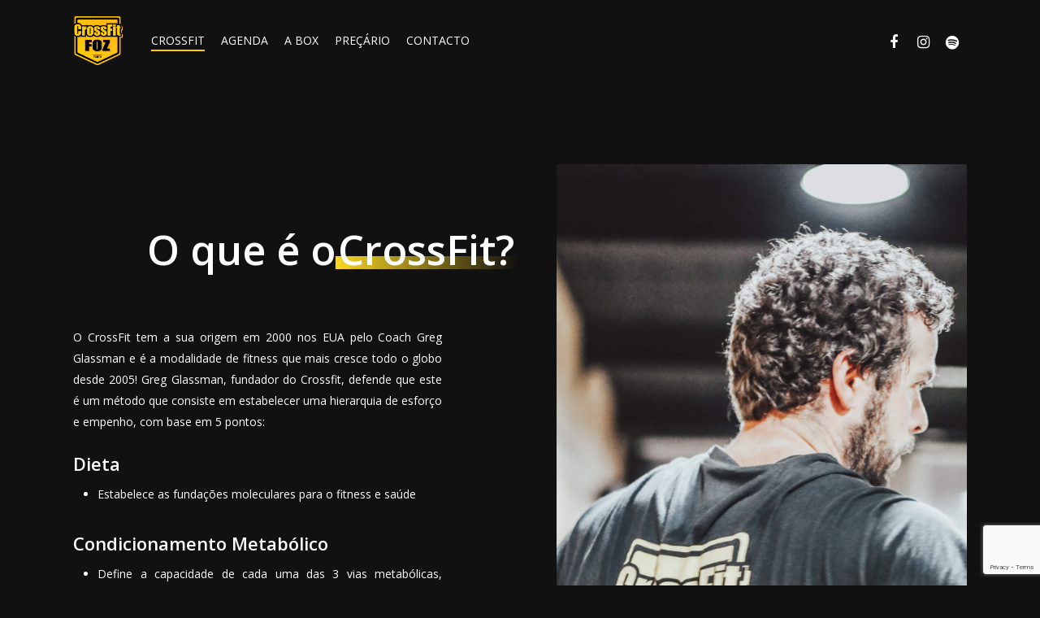

--- FILE ---
content_type: text/html; charset=utf-8
request_url: https://www.google.com/recaptcha/api2/anchor?ar=1&k=6LeWKKwqAAAAAEGtEi_NJzpDYT28YTFgAfeu58cu&co=aHR0cHM6Ly9jcm9zc2ZpdGZvei5jb206NDQz&hl=en&v=PoyoqOPhxBO7pBk68S4YbpHZ&size=invisible&anchor-ms=20000&execute-ms=30000&cb=jigeut7r5qvu
body_size: 48773
content:
<!DOCTYPE HTML><html dir="ltr" lang="en"><head><meta http-equiv="Content-Type" content="text/html; charset=UTF-8">
<meta http-equiv="X-UA-Compatible" content="IE=edge">
<title>reCAPTCHA</title>
<style type="text/css">
/* cyrillic-ext */
@font-face {
  font-family: 'Roboto';
  font-style: normal;
  font-weight: 400;
  font-stretch: 100%;
  src: url(//fonts.gstatic.com/s/roboto/v48/KFO7CnqEu92Fr1ME7kSn66aGLdTylUAMa3GUBHMdazTgWw.woff2) format('woff2');
  unicode-range: U+0460-052F, U+1C80-1C8A, U+20B4, U+2DE0-2DFF, U+A640-A69F, U+FE2E-FE2F;
}
/* cyrillic */
@font-face {
  font-family: 'Roboto';
  font-style: normal;
  font-weight: 400;
  font-stretch: 100%;
  src: url(//fonts.gstatic.com/s/roboto/v48/KFO7CnqEu92Fr1ME7kSn66aGLdTylUAMa3iUBHMdazTgWw.woff2) format('woff2');
  unicode-range: U+0301, U+0400-045F, U+0490-0491, U+04B0-04B1, U+2116;
}
/* greek-ext */
@font-face {
  font-family: 'Roboto';
  font-style: normal;
  font-weight: 400;
  font-stretch: 100%;
  src: url(//fonts.gstatic.com/s/roboto/v48/KFO7CnqEu92Fr1ME7kSn66aGLdTylUAMa3CUBHMdazTgWw.woff2) format('woff2');
  unicode-range: U+1F00-1FFF;
}
/* greek */
@font-face {
  font-family: 'Roboto';
  font-style: normal;
  font-weight: 400;
  font-stretch: 100%;
  src: url(//fonts.gstatic.com/s/roboto/v48/KFO7CnqEu92Fr1ME7kSn66aGLdTylUAMa3-UBHMdazTgWw.woff2) format('woff2');
  unicode-range: U+0370-0377, U+037A-037F, U+0384-038A, U+038C, U+038E-03A1, U+03A3-03FF;
}
/* math */
@font-face {
  font-family: 'Roboto';
  font-style: normal;
  font-weight: 400;
  font-stretch: 100%;
  src: url(//fonts.gstatic.com/s/roboto/v48/KFO7CnqEu92Fr1ME7kSn66aGLdTylUAMawCUBHMdazTgWw.woff2) format('woff2');
  unicode-range: U+0302-0303, U+0305, U+0307-0308, U+0310, U+0312, U+0315, U+031A, U+0326-0327, U+032C, U+032F-0330, U+0332-0333, U+0338, U+033A, U+0346, U+034D, U+0391-03A1, U+03A3-03A9, U+03B1-03C9, U+03D1, U+03D5-03D6, U+03F0-03F1, U+03F4-03F5, U+2016-2017, U+2034-2038, U+203C, U+2040, U+2043, U+2047, U+2050, U+2057, U+205F, U+2070-2071, U+2074-208E, U+2090-209C, U+20D0-20DC, U+20E1, U+20E5-20EF, U+2100-2112, U+2114-2115, U+2117-2121, U+2123-214F, U+2190, U+2192, U+2194-21AE, U+21B0-21E5, U+21F1-21F2, U+21F4-2211, U+2213-2214, U+2216-22FF, U+2308-230B, U+2310, U+2319, U+231C-2321, U+2336-237A, U+237C, U+2395, U+239B-23B7, U+23D0, U+23DC-23E1, U+2474-2475, U+25AF, U+25B3, U+25B7, U+25BD, U+25C1, U+25CA, U+25CC, U+25FB, U+266D-266F, U+27C0-27FF, U+2900-2AFF, U+2B0E-2B11, U+2B30-2B4C, U+2BFE, U+3030, U+FF5B, U+FF5D, U+1D400-1D7FF, U+1EE00-1EEFF;
}
/* symbols */
@font-face {
  font-family: 'Roboto';
  font-style: normal;
  font-weight: 400;
  font-stretch: 100%;
  src: url(//fonts.gstatic.com/s/roboto/v48/KFO7CnqEu92Fr1ME7kSn66aGLdTylUAMaxKUBHMdazTgWw.woff2) format('woff2');
  unicode-range: U+0001-000C, U+000E-001F, U+007F-009F, U+20DD-20E0, U+20E2-20E4, U+2150-218F, U+2190, U+2192, U+2194-2199, U+21AF, U+21E6-21F0, U+21F3, U+2218-2219, U+2299, U+22C4-22C6, U+2300-243F, U+2440-244A, U+2460-24FF, U+25A0-27BF, U+2800-28FF, U+2921-2922, U+2981, U+29BF, U+29EB, U+2B00-2BFF, U+4DC0-4DFF, U+FFF9-FFFB, U+10140-1018E, U+10190-1019C, U+101A0, U+101D0-101FD, U+102E0-102FB, U+10E60-10E7E, U+1D2C0-1D2D3, U+1D2E0-1D37F, U+1F000-1F0FF, U+1F100-1F1AD, U+1F1E6-1F1FF, U+1F30D-1F30F, U+1F315, U+1F31C, U+1F31E, U+1F320-1F32C, U+1F336, U+1F378, U+1F37D, U+1F382, U+1F393-1F39F, U+1F3A7-1F3A8, U+1F3AC-1F3AF, U+1F3C2, U+1F3C4-1F3C6, U+1F3CA-1F3CE, U+1F3D4-1F3E0, U+1F3ED, U+1F3F1-1F3F3, U+1F3F5-1F3F7, U+1F408, U+1F415, U+1F41F, U+1F426, U+1F43F, U+1F441-1F442, U+1F444, U+1F446-1F449, U+1F44C-1F44E, U+1F453, U+1F46A, U+1F47D, U+1F4A3, U+1F4B0, U+1F4B3, U+1F4B9, U+1F4BB, U+1F4BF, U+1F4C8-1F4CB, U+1F4D6, U+1F4DA, U+1F4DF, U+1F4E3-1F4E6, U+1F4EA-1F4ED, U+1F4F7, U+1F4F9-1F4FB, U+1F4FD-1F4FE, U+1F503, U+1F507-1F50B, U+1F50D, U+1F512-1F513, U+1F53E-1F54A, U+1F54F-1F5FA, U+1F610, U+1F650-1F67F, U+1F687, U+1F68D, U+1F691, U+1F694, U+1F698, U+1F6AD, U+1F6B2, U+1F6B9-1F6BA, U+1F6BC, U+1F6C6-1F6CF, U+1F6D3-1F6D7, U+1F6E0-1F6EA, U+1F6F0-1F6F3, U+1F6F7-1F6FC, U+1F700-1F7FF, U+1F800-1F80B, U+1F810-1F847, U+1F850-1F859, U+1F860-1F887, U+1F890-1F8AD, U+1F8B0-1F8BB, U+1F8C0-1F8C1, U+1F900-1F90B, U+1F93B, U+1F946, U+1F984, U+1F996, U+1F9E9, U+1FA00-1FA6F, U+1FA70-1FA7C, U+1FA80-1FA89, U+1FA8F-1FAC6, U+1FACE-1FADC, U+1FADF-1FAE9, U+1FAF0-1FAF8, U+1FB00-1FBFF;
}
/* vietnamese */
@font-face {
  font-family: 'Roboto';
  font-style: normal;
  font-weight: 400;
  font-stretch: 100%;
  src: url(//fonts.gstatic.com/s/roboto/v48/KFO7CnqEu92Fr1ME7kSn66aGLdTylUAMa3OUBHMdazTgWw.woff2) format('woff2');
  unicode-range: U+0102-0103, U+0110-0111, U+0128-0129, U+0168-0169, U+01A0-01A1, U+01AF-01B0, U+0300-0301, U+0303-0304, U+0308-0309, U+0323, U+0329, U+1EA0-1EF9, U+20AB;
}
/* latin-ext */
@font-face {
  font-family: 'Roboto';
  font-style: normal;
  font-weight: 400;
  font-stretch: 100%;
  src: url(//fonts.gstatic.com/s/roboto/v48/KFO7CnqEu92Fr1ME7kSn66aGLdTylUAMa3KUBHMdazTgWw.woff2) format('woff2');
  unicode-range: U+0100-02BA, U+02BD-02C5, U+02C7-02CC, U+02CE-02D7, U+02DD-02FF, U+0304, U+0308, U+0329, U+1D00-1DBF, U+1E00-1E9F, U+1EF2-1EFF, U+2020, U+20A0-20AB, U+20AD-20C0, U+2113, U+2C60-2C7F, U+A720-A7FF;
}
/* latin */
@font-face {
  font-family: 'Roboto';
  font-style: normal;
  font-weight: 400;
  font-stretch: 100%;
  src: url(//fonts.gstatic.com/s/roboto/v48/KFO7CnqEu92Fr1ME7kSn66aGLdTylUAMa3yUBHMdazQ.woff2) format('woff2');
  unicode-range: U+0000-00FF, U+0131, U+0152-0153, U+02BB-02BC, U+02C6, U+02DA, U+02DC, U+0304, U+0308, U+0329, U+2000-206F, U+20AC, U+2122, U+2191, U+2193, U+2212, U+2215, U+FEFF, U+FFFD;
}
/* cyrillic-ext */
@font-face {
  font-family: 'Roboto';
  font-style: normal;
  font-weight: 500;
  font-stretch: 100%;
  src: url(//fonts.gstatic.com/s/roboto/v48/KFO7CnqEu92Fr1ME7kSn66aGLdTylUAMa3GUBHMdazTgWw.woff2) format('woff2');
  unicode-range: U+0460-052F, U+1C80-1C8A, U+20B4, U+2DE0-2DFF, U+A640-A69F, U+FE2E-FE2F;
}
/* cyrillic */
@font-face {
  font-family: 'Roboto';
  font-style: normal;
  font-weight: 500;
  font-stretch: 100%;
  src: url(//fonts.gstatic.com/s/roboto/v48/KFO7CnqEu92Fr1ME7kSn66aGLdTylUAMa3iUBHMdazTgWw.woff2) format('woff2');
  unicode-range: U+0301, U+0400-045F, U+0490-0491, U+04B0-04B1, U+2116;
}
/* greek-ext */
@font-face {
  font-family: 'Roboto';
  font-style: normal;
  font-weight: 500;
  font-stretch: 100%;
  src: url(//fonts.gstatic.com/s/roboto/v48/KFO7CnqEu92Fr1ME7kSn66aGLdTylUAMa3CUBHMdazTgWw.woff2) format('woff2');
  unicode-range: U+1F00-1FFF;
}
/* greek */
@font-face {
  font-family: 'Roboto';
  font-style: normal;
  font-weight: 500;
  font-stretch: 100%;
  src: url(//fonts.gstatic.com/s/roboto/v48/KFO7CnqEu92Fr1ME7kSn66aGLdTylUAMa3-UBHMdazTgWw.woff2) format('woff2');
  unicode-range: U+0370-0377, U+037A-037F, U+0384-038A, U+038C, U+038E-03A1, U+03A3-03FF;
}
/* math */
@font-face {
  font-family: 'Roboto';
  font-style: normal;
  font-weight: 500;
  font-stretch: 100%;
  src: url(//fonts.gstatic.com/s/roboto/v48/KFO7CnqEu92Fr1ME7kSn66aGLdTylUAMawCUBHMdazTgWw.woff2) format('woff2');
  unicode-range: U+0302-0303, U+0305, U+0307-0308, U+0310, U+0312, U+0315, U+031A, U+0326-0327, U+032C, U+032F-0330, U+0332-0333, U+0338, U+033A, U+0346, U+034D, U+0391-03A1, U+03A3-03A9, U+03B1-03C9, U+03D1, U+03D5-03D6, U+03F0-03F1, U+03F4-03F5, U+2016-2017, U+2034-2038, U+203C, U+2040, U+2043, U+2047, U+2050, U+2057, U+205F, U+2070-2071, U+2074-208E, U+2090-209C, U+20D0-20DC, U+20E1, U+20E5-20EF, U+2100-2112, U+2114-2115, U+2117-2121, U+2123-214F, U+2190, U+2192, U+2194-21AE, U+21B0-21E5, U+21F1-21F2, U+21F4-2211, U+2213-2214, U+2216-22FF, U+2308-230B, U+2310, U+2319, U+231C-2321, U+2336-237A, U+237C, U+2395, U+239B-23B7, U+23D0, U+23DC-23E1, U+2474-2475, U+25AF, U+25B3, U+25B7, U+25BD, U+25C1, U+25CA, U+25CC, U+25FB, U+266D-266F, U+27C0-27FF, U+2900-2AFF, U+2B0E-2B11, U+2B30-2B4C, U+2BFE, U+3030, U+FF5B, U+FF5D, U+1D400-1D7FF, U+1EE00-1EEFF;
}
/* symbols */
@font-face {
  font-family: 'Roboto';
  font-style: normal;
  font-weight: 500;
  font-stretch: 100%;
  src: url(//fonts.gstatic.com/s/roboto/v48/KFO7CnqEu92Fr1ME7kSn66aGLdTylUAMaxKUBHMdazTgWw.woff2) format('woff2');
  unicode-range: U+0001-000C, U+000E-001F, U+007F-009F, U+20DD-20E0, U+20E2-20E4, U+2150-218F, U+2190, U+2192, U+2194-2199, U+21AF, U+21E6-21F0, U+21F3, U+2218-2219, U+2299, U+22C4-22C6, U+2300-243F, U+2440-244A, U+2460-24FF, U+25A0-27BF, U+2800-28FF, U+2921-2922, U+2981, U+29BF, U+29EB, U+2B00-2BFF, U+4DC0-4DFF, U+FFF9-FFFB, U+10140-1018E, U+10190-1019C, U+101A0, U+101D0-101FD, U+102E0-102FB, U+10E60-10E7E, U+1D2C0-1D2D3, U+1D2E0-1D37F, U+1F000-1F0FF, U+1F100-1F1AD, U+1F1E6-1F1FF, U+1F30D-1F30F, U+1F315, U+1F31C, U+1F31E, U+1F320-1F32C, U+1F336, U+1F378, U+1F37D, U+1F382, U+1F393-1F39F, U+1F3A7-1F3A8, U+1F3AC-1F3AF, U+1F3C2, U+1F3C4-1F3C6, U+1F3CA-1F3CE, U+1F3D4-1F3E0, U+1F3ED, U+1F3F1-1F3F3, U+1F3F5-1F3F7, U+1F408, U+1F415, U+1F41F, U+1F426, U+1F43F, U+1F441-1F442, U+1F444, U+1F446-1F449, U+1F44C-1F44E, U+1F453, U+1F46A, U+1F47D, U+1F4A3, U+1F4B0, U+1F4B3, U+1F4B9, U+1F4BB, U+1F4BF, U+1F4C8-1F4CB, U+1F4D6, U+1F4DA, U+1F4DF, U+1F4E3-1F4E6, U+1F4EA-1F4ED, U+1F4F7, U+1F4F9-1F4FB, U+1F4FD-1F4FE, U+1F503, U+1F507-1F50B, U+1F50D, U+1F512-1F513, U+1F53E-1F54A, U+1F54F-1F5FA, U+1F610, U+1F650-1F67F, U+1F687, U+1F68D, U+1F691, U+1F694, U+1F698, U+1F6AD, U+1F6B2, U+1F6B9-1F6BA, U+1F6BC, U+1F6C6-1F6CF, U+1F6D3-1F6D7, U+1F6E0-1F6EA, U+1F6F0-1F6F3, U+1F6F7-1F6FC, U+1F700-1F7FF, U+1F800-1F80B, U+1F810-1F847, U+1F850-1F859, U+1F860-1F887, U+1F890-1F8AD, U+1F8B0-1F8BB, U+1F8C0-1F8C1, U+1F900-1F90B, U+1F93B, U+1F946, U+1F984, U+1F996, U+1F9E9, U+1FA00-1FA6F, U+1FA70-1FA7C, U+1FA80-1FA89, U+1FA8F-1FAC6, U+1FACE-1FADC, U+1FADF-1FAE9, U+1FAF0-1FAF8, U+1FB00-1FBFF;
}
/* vietnamese */
@font-face {
  font-family: 'Roboto';
  font-style: normal;
  font-weight: 500;
  font-stretch: 100%;
  src: url(//fonts.gstatic.com/s/roboto/v48/KFO7CnqEu92Fr1ME7kSn66aGLdTylUAMa3OUBHMdazTgWw.woff2) format('woff2');
  unicode-range: U+0102-0103, U+0110-0111, U+0128-0129, U+0168-0169, U+01A0-01A1, U+01AF-01B0, U+0300-0301, U+0303-0304, U+0308-0309, U+0323, U+0329, U+1EA0-1EF9, U+20AB;
}
/* latin-ext */
@font-face {
  font-family: 'Roboto';
  font-style: normal;
  font-weight: 500;
  font-stretch: 100%;
  src: url(//fonts.gstatic.com/s/roboto/v48/KFO7CnqEu92Fr1ME7kSn66aGLdTylUAMa3KUBHMdazTgWw.woff2) format('woff2');
  unicode-range: U+0100-02BA, U+02BD-02C5, U+02C7-02CC, U+02CE-02D7, U+02DD-02FF, U+0304, U+0308, U+0329, U+1D00-1DBF, U+1E00-1E9F, U+1EF2-1EFF, U+2020, U+20A0-20AB, U+20AD-20C0, U+2113, U+2C60-2C7F, U+A720-A7FF;
}
/* latin */
@font-face {
  font-family: 'Roboto';
  font-style: normal;
  font-weight: 500;
  font-stretch: 100%;
  src: url(//fonts.gstatic.com/s/roboto/v48/KFO7CnqEu92Fr1ME7kSn66aGLdTylUAMa3yUBHMdazQ.woff2) format('woff2');
  unicode-range: U+0000-00FF, U+0131, U+0152-0153, U+02BB-02BC, U+02C6, U+02DA, U+02DC, U+0304, U+0308, U+0329, U+2000-206F, U+20AC, U+2122, U+2191, U+2193, U+2212, U+2215, U+FEFF, U+FFFD;
}
/* cyrillic-ext */
@font-face {
  font-family: 'Roboto';
  font-style: normal;
  font-weight: 900;
  font-stretch: 100%;
  src: url(//fonts.gstatic.com/s/roboto/v48/KFO7CnqEu92Fr1ME7kSn66aGLdTylUAMa3GUBHMdazTgWw.woff2) format('woff2');
  unicode-range: U+0460-052F, U+1C80-1C8A, U+20B4, U+2DE0-2DFF, U+A640-A69F, U+FE2E-FE2F;
}
/* cyrillic */
@font-face {
  font-family: 'Roboto';
  font-style: normal;
  font-weight: 900;
  font-stretch: 100%;
  src: url(//fonts.gstatic.com/s/roboto/v48/KFO7CnqEu92Fr1ME7kSn66aGLdTylUAMa3iUBHMdazTgWw.woff2) format('woff2');
  unicode-range: U+0301, U+0400-045F, U+0490-0491, U+04B0-04B1, U+2116;
}
/* greek-ext */
@font-face {
  font-family: 'Roboto';
  font-style: normal;
  font-weight: 900;
  font-stretch: 100%;
  src: url(//fonts.gstatic.com/s/roboto/v48/KFO7CnqEu92Fr1ME7kSn66aGLdTylUAMa3CUBHMdazTgWw.woff2) format('woff2');
  unicode-range: U+1F00-1FFF;
}
/* greek */
@font-face {
  font-family: 'Roboto';
  font-style: normal;
  font-weight: 900;
  font-stretch: 100%;
  src: url(//fonts.gstatic.com/s/roboto/v48/KFO7CnqEu92Fr1ME7kSn66aGLdTylUAMa3-UBHMdazTgWw.woff2) format('woff2');
  unicode-range: U+0370-0377, U+037A-037F, U+0384-038A, U+038C, U+038E-03A1, U+03A3-03FF;
}
/* math */
@font-face {
  font-family: 'Roboto';
  font-style: normal;
  font-weight: 900;
  font-stretch: 100%;
  src: url(//fonts.gstatic.com/s/roboto/v48/KFO7CnqEu92Fr1ME7kSn66aGLdTylUAMawCUBHMdazTgWw.woff2) format('woff2');
  unicode-range: U+0302-0303, U+0305, U+0307-0308, U+0310, U+0312, U+0315, U+031A, U+0326-0327, U+032C, U+032F-0330, U+0332-0333, U+0338, U+033A, U+0346, U+034D, U+0391-03A1, U+03A3-03A9, U+03B1-03C9, U+03D1, U+03D5-03D6, U+03F0-03F1, U+03F4-03F5, U+2016-2017, U+2034-2038, U+203C, U+2040, U+2043, U+2047, U+2050, U+2057, U+205F, U+2070-2071, U+2074-208E, U+2090-209C, U+20D0-20DC, U+20E1, U+20E5-20EF, U+2100-2112, U+2114-2115, U+2117-2121, U+2123-214F, U+2190, U+2192, U+2194-21AE, U+21B0-21E5, U+21F1-21F2, U+21F4-2211, U+2213-2214, U+2216-22FF, U+2308-230B, U+2310, U+2319, U+231C-2321, U+2336-237A, U+237C, U+2395, U+239B-23B7, U+23D0, U+23DC-23E1, U+2474-2475, U+25AF, U+25B3, U+25B7, U+25BD, U+25C1, U+25CA, U+25CC, U+25FB, U+266D-266F, U+27C0-27FF, U+2900-2AFF, U+2B0E-2B11, U+2B30-2B4C, U+2BFE, U+3030, U+FF5B, U+FF5D, U+1D400-1D7FF, U+1EE00-1EEFF;
}
/* symbols */
@font-face {
  font-family: 'Roboto';
  font-style: normal;
  font-weight: 900;
  font-stretch: 100%;
  src: url(//fonts.gstatic.com/s/roboto/v48/KFO7CnqEu92Fr1ME7kSn66aGLdTylUAMaxKUBHMdazTgWw.woff2) format('woff2');
  unicode-range: U+0001-000C, U+000E-001F, U+007F-009F, U+20DD-20E0, U+20E2-20E4, U+2150-218F, U+2190, U+2192, U+2194-2199, U+21AF, U+21E6-21F0, U+21F3, U+2218-2219, U+2299, U+22C4-22C6, U+2300-243F, U+2440-244A, U+2460-24FF, U+25A0-27BF, U+2800-28FF, U+2921-2922, U+2981, U+29BF, U+29EB, U+2B00-2BFF, U+4DC0-4DFF, U+FFF9-FFFB, U+10140-1018E, U+10190-1019C, U+101A0, U+101D0-101FD, U+102E0-102FB, U+10E60-10E7E, U+1D2C0-1D2D3, U+1D2E0-1D37F, U+1F000-1F0FF, U+1F100-1F1AD, U+1F1E6-1F1FF, U+1F30D-1F30F, U+1F315, U+1F31C, U+1F31E, U+1F320-1F32C, U+1F336, U+1F378, U+1F37D, U+1F382, U+1F393-1F39F, U+1F3A7-1F3A8, U+1F3AC-1F3AF, U+1F3C2, U+1F3C4-1F3C6, U+1F3CA-1F3CE, U+1F3D4-1F3E0, U+1F3ED, U+1F3F1-1F3F3, U+1F3F5-1F3F7, U+1F408, U+1F415, U+1F41F, U+1F426, U+1F43F, U+1F441-1F442, U+1F444, U+1F446-1F449, U+1F44C-1F44E, U+1F453, U+1F46A, U+1F47D, U+1F4A3, U+1F4B0, U+1F4B3, U+1F4B9, U+1F4BB, U+1F4BF, U+1F4C8-1F4CB, U+1F4D6, U+1F4DA, U+1F4DF, U+1F4E3-1F4E6, U+1F4EA-1F4ED, U+1F4F7, U+1F4F9-1F4FB, U+1F4FD-1F4FE, U+1F503, U+1F507-1F50B, U+1F50D, U+1F512-1F513, U+1F53E-1F54A, U+1F54F-1F5FA, U+1F610, U+1F650-1F67F, U+1F687, U+1F68D, U+1F691, U+1F694, U+1F698, U+1F6AD, U+1F6B2, U+1F6B9-1F6BA, U+1F6BC, U+1F6C6-1F6CF, U+1F6D3-1F6D7, U+1F6E0-1F6EA, U+1F6F0-1F6F3, U+1F6F7-1F6FC, U+1F700-1F7FF, U+1F800-1F80B, U+1F810-1F847, U+1F850-1F859, U+1F860-1F887, U+1F890-1F8AD, U+1F8B0-1F8BB, U+1F8C0-1F8C1, U+1F900-1F90B, U+1F93B, U+1F946, U+1F984, U+1F996, U+1F9E9, U+1FA00-1FA6F, U+1FA70-1FA7C, U+1FA80-1FA89, U+1FA8F-1FAC6, U+1FACE-1FADC, U+1FADF-1FAE9, U+1FAF0-1FAF8, U+1FB00-1FBFF;
}
/* vietnamese */
@font-face {
  font-family: 'Roboto';
  font-style: normal;
  font-weight: 900;
  font-stretch: 100%;
  src: url(//fonts.gstatic.com/s/roboto/v48/KFO7CnqEu92Fr1ME7kSn66aGLdTylUAMa3OUBHMdazTgWw.woff2) format('woff2');
  unicode-range: U+0102-0103, U+0110-0111, U+0128-0129, U+0168-0169, U+01A0-01A1, U+01AF-01B0, U+0300-0301, U+0303-0304, U+0308-0309, U+0323, U+0329, U+1EA0-1EF9, U+20AB;
}
/* latin-ext */
@font-face {
  font-family: 'Roboto';
  font-style: normal;
  font-weight: 900;
  font-stretch: 100%;
  src: url(//fonts.gstatic.com/s/roboto/v48/KFO7CnqEu92Fr1ME7kSn66aGLdTylUAMa3KUBHMdazTgWw.woff2) format('woff2');
  unicode-range: U+0100-02BA, U+02BD-02C5, U+02C7-02CC, U+02CE-02D7, U+02DD-02FF, U+0304, U+0308, U+0329, U+1D00-1DBF, U+1E00-1E9F, U+1EF2-1EFF, U+2020, U+20A0-20AB, U+20AD-20C0, U+2113, U+2C60-2C7F, U+A720-A7FF;
}
/* latin */
@font-face {
  font-family: 'Roboto';
  font-style: normal;
  font-weight: 900;
  font-stretch: 100%;
  src: url(//fonts.gstatic.com/s/roboto/v48/KFO7CnqEu92Fr1ME7kSn66aGLdTylUAMa3yUBHMdazQ.woff2) format('woff2');
  unicode-range: U+0000-00FF, U+0131, U+0152-0153, U+02BB-02BC, U+02C6, U+02DA, U+02DC, U+0304, U+0308, U+0329, U+2000-206F, U+20AC, U+2122, U+2191, U+2193, U+2212, U+2215, U+FEFF, U+FFFD;
}

</style>
<link rel="stylesheet" type="text/css" href="https://www.gstatic.com/recaptcha/releases/PoyoqOPhxBO7pBk68S4YbpHZ/styles__ltr.css">
<script nonce="bvniQDke1sQ5XW6j4KpfgQ" type="text/javascript">window['__recaptcha_api'] = 'https://www.google.com/recaptcha/api2/';</script>
<script type="text/javascript" src="https://www.gstatic.com/recaptcha/releases/PoyoqOPhxBO7pBk68S4YbpHZ/recaptcha__en.js" nonce="bvniQDke1sQ5XW6j4KpfgQ">
      
    </script></head>
<body><div id="rc-anchor-alert" class="rc-anchor-alert"></div>
<input type="hidden" id="recaptcha-token" value="[base64]">
<script type="text/javascript" nonce="bvniQDke1sQ5XW6j4KpfgQ">
      recaptcha.anchor.Main.init("[\x22ainput\x22,[\x22bgdata\x22,\x22\x22,\[base64]/[base64]/[base64]/KE4oMTI0LHYsdi5HKSxMWihsLHYpKTpOKDEyNCx2LGwpLFYpLHYpLFQpKSxGKDE3MSx2KX0scjc9ZnVuY3Rpb24obCl7cmV0dXJuIGx9LEM9ZnVuY3Rpb24obCxWLHYpe04odixsLFYpLFZbYWtdPTI3OTZ9LG49ZnVuY3Rpb24obCxWKXtWLlg9KChWLlg/[base64]/[base64]/[base64]/[base64]/[base64]/[base64]/[base64]/[base64]/[base64]/[base64]/[base64]\\u003d\x22,\[base64]\\u003d\\u003d\x22,\[base64]/Dvh/[base64]/EnzDhFlvw69dZkfCiS3DncOmVFJYS8KHOsK+wo/[base64]/[base64]/[base64]/[base64]/wpPDs8Ocwp0yIMOAPcKVdcOmwrkAw5NeZF1nfTzCicOnL2HDu8K2w7ROw7LDosOQFWHDqnFNwrvCjiYQNwovKcK8YMKHXDByw4nDtCdLw6TDkHNBIsOLfQ3ClMOkwo4Dwrd+wr8Qw4DClsKvwqLDo2PCvkBPw6BedMOpdWzDhcOHOcOEHSjDqSMkw5/Cuk7CpcORw4jCjlNlGCDCgsKGw6tFScKjwohrwobDtBHDvBohw5Uzw4MOwpbDswByw6AmJcKuViV8eA7DtsOHWC/CisOxwpptwqNOw5/[base64]/CtcK4w7wvw6wUbX3CvjE+XWDDtMO/ccKnEsKuwr/CtRUwWMK1wrY5wr3ClUgVRMO6wogEwoXDvsKWw5VcwqlcE1BLw5gIGgnCl8KHwrQWw7XDjhAiwrgzUydWcAjCvwRBwp/DvcKcQsOaJsO6fArCv8Kdw4vDqcK9w5Jswr5aBw7CkRbDrUpTwqXDm1kmAS7DnRlnXzEbw6TDs8Osw4tZw5DCq8OsKsO4PsKaJcKSN1ALw5jDvRPDh03DnCfDs3DCjcKRfcOEB3NgMEd9a8O/wolEwpF/[base64]/CgzPDuMK/wo3DuxQXCA8nw5LDkMOwEGkew6RPMC4AGADDmi4jw5DCpMO8Bh8/[base64]/[base64]/CjcOlX8Kew6htBsKbHMKrwp8jwpdQU8KPw5oFwqXCoVsMZnUZw7vCnWvDvMOuGWbCuMKiwp0/wpfCjyfDjwYjw6IjHMKZwpwSwowkAGjCisKJw5k6wrvDrg3CnXZVOnfDgMOeBTwqwokcwqdVRRrDiALDgcKcw644w7/DmkMmw4kZwoxfIGrCgcKcw4IVwoYMwoJ5w5JMwo5rwrUeZCA7wo/Cgi/[base64]/DnGNrwqHCpgNwCy7Cki7Du8OGcGlqw7LDssOuw7MEwoTDlUbDm1rDpUTCo3cDGVPCqsKhw7BNIcOdFxtew60/w5kLwozDryQhBcObw6vDhsKzwqDDqMKIN8K8L8OMAsO0cMKrRsKHw4/[base64]/DqsOwKcObw7TClixZJMKdWHjDtkvCpm4kw68OM8O3AcOuwqPCnWTDiG0pT8OuwoBDRsOHw4rDgsK0wpthFEMMwrfCoMOOaA1PSzPCoQ0ASsOsKcOfelVLwrnDpR/Dn8O7asOJdsKRA8O7csKrOMOvwr53wpJEIRnDrhYaMn7ClivDpAQ+wqsyKQB8QX8qOxLCmMKcZMOLH8KUw5/DuBHDuybDqcOfwoTDhm9ow7jCgMO5w6geD8KoU8OMwp/ClRnCqCrDuj8TZMKlXQvDqQt6McKhwqovw4pHT8KMTAovw4rCoTNBcSI+woDDu8KzPGzCuMORwojCiMOywok/LWBPwqrCmMKHw5lbAcKNw5nDqcKCDMKcw7LCosKjwpzCskoVDcK9wpx/w4VROsKFwojCmMKJKDPCmMOUd33CusKsDhLDncKkwrfCik7DoD3CjMKRwoZiw4/[base64]/Du1XCuFFTw4E1wrvDjlpVLnvCjmzCgMOpw5xgw7lzK8K1w5DDqnbDkMOVwqd3worDkcODw4zCjyTDlsKJw5UFD8OAcynCscOnw51hKE1qw4NBb8OowoTCqlLDgMOcw7vCvh3CosOcV2HDqT/[base64]/CsMKuUGU5RltvEMK8wp5sw6F/w74Swpwjw7HClUYrT8Opw7UFRsOdw4zDgkgXw4HDh1DCk8KrckjCnMOaV3Iww4Rxw49ew4BbVcKdU8O3A3HDsMO8DcKyYCkXfsOIwrcRw6RiLcOESWQswpbCt1VxDMKNIAjDj3bDq8Oew6/Ci1prWsK3J8KfDQ/DncOsMz3CvMOLWjDCj8KKGkrDi8KGBhrCrw7DgB/Cpw7DiHTDrCM0wpvCssOiU8KSw7QnwpNGwpjCocK/KnhVNxRYwprClsK2w5gfwqvDp2PChTowA1nCj8KtdTbDgsK+OGjDnsKdZHXDkTPDtMOKAHnClhzDisKYwolrUMOULXlcw5R8wr/CqMK3w71IBDM3w7/[base64]/CkMKHTcOiCsKrHRDDkiPCpMKmwr4QwpkoEsOyETt/w6DClsKFWHhYVXrCjsKIOHPChGxXbMKnBMKEfwYQw5rDjsOEwq/DhTYDesOPw4HCm8K3w6IPw5I1w7p/wqDDhsKQfcO4NsOBw7cSwowcWMK1bU4ew5fDpR8dwqPDtzYFw6zDkn7CtEYZw4nCoMOnwppuHjfDtsOuwp8ec8O7WMKkw5ItCsOBdmI4dG/[base64]/wqzDhjdAPzXDtcORQk8qcARXwpfDtmBOGSwnw4JIPsOawqchS8K1w4Eyw6kmUsOrwqrDo2Qxwp/DrHTCosOTcmvDgsKZesOEY8KwwoXDv8KoL3kXw5DCnVBQCMKKwrcRcTjDj0xfw4FWYE9ow7jCq0dxwoXDp8OaccKBwq7DnyrDjl4Fw6/DkT5Ueyd7PVrDk3hbM8OLVinDvcOSwqh+agF8wpM0w70NEHXDt8KFQmIXDDRHw5DCr8KsESzCiU/DtH4cEMOIUcKWwqQwwrjCgcOOw7fCmcOFw6kdM8KVwodFE8KTw4/DsR/CjMOYw6bCjF1Xw67ChFbCrCfCn8OOWS/DrmRmw5/CgS0ewpzDvMKzw7LDhy/CusO4wpBfwpbDpwrCoMKmdgh7w4PDowfDv8KOWcKuZcOHBhzCr0pedcKUbMO4CAzCusODw493NHvDsVgxHsKyw4fDv8KyQ8OIOsOsM8KXw7fCh2rDpg7Dk8KrdcK7wqpIwpnCmz5MaULDjx7Co1x/XFBvwqDDiF7CrsOOfzjCgsKHfcKCXsKAQ33Dj8KKwofDs8KOLxnCkETDlEEQw4/CjcKHw5nDnsKdwq18XyjCs8K4w7JVE8OTwqXDqSfDrsO4wrbDpGRJS8O6wqE+AcKmwqnCrFRvCl3Dk2ckw5/DsMKJw5UddBXClxV0wqLDoEMDJR3CpWc5EMOnwoF5UsOTcQAuw47Dq8KCwqDDm8O6w5/CvkLCiMOhw6vCoRfDqMKiw7TCusK7wrJ9UjPCnMKWw7jDi8OefDA7AXfCj8OLw5QUXcOBU8Ofw7BDWMKJw71qw4XCvMO9w5DCnMKHwp/CriDDrwXDrQPDhMOabcKEXcORdcOowqTDpMOIKiXChUJuwqYZwpMEw4TDhMKywo9MwpPCmV4eaUkHwrg+w4/DvCfCq31zwp3CnDVrDXrDmGkcwojCiCnDh8OBEH4zJ8KjwrLCnMKXw6VYEsKiw5vDiC7CpxnCuVYXw7swWgN9wp1gwpQ2woceHMOoNjfDs8OEBxfCkSnDqx/DusKpFxYNw6XDh8OWTjzCgsKETsKXwqxLeMOZw7hqQVV9VS0ZwozCtcONdsK/wrjDn8OAJ8Kbw6tKNcKGBULCuXjDlWrCm8KJwqTChwlGwqtsP8KnG8KPPsKjGMOjfTvDmsOWwpRkERHDqVpfw7LCkTNGw7VtXlV2w74jw7dOw5LCtMKiZsO3ZiwvwqkzEsKUw53CgcObazvCkU0swqUmw5HDr8KcFUzDksK/[base64]/DkUEcdAfDjsK4U8O0wqogEhLDsxlnwrnDoGvCtFnDtcKJScKRQgHChwfCqDvDs8Otw7DCqsOxwqzDoigNwq/[base64]/CmUzDoG7DiyjCnsOUw4bDkcKtw6oWwqbDqW/Dh8KzIw4tw6IAwpPCosOawojCr8OnwqFnwrHDi8KnF2zCvFzCll1gHsOyW8ODNmF4KhvDqlglw5sswq/CpgwIwp8Uw7RAGw3DnMKEwqnDu8OyasOMEMOkcHDDiH7Cm1XCvMKtNXnDmcK+Kiogw4DDojfDiMOvwqPCnwHCpnJ+wrRedcOsVnsHwpwEZCzDm8KJw4Fjw4EJWS7Dq2hQwqgkwr/[base64]/HhLCt8Oow53DocKVwoDCs8KsdRbDgWpbwpAqdsKZC8OlVivCoCwAXSYMw7bCtWEaWTxOfMKiKcOGwqQlwr5TfMKwECvDiFjDiMKiU1HDshpkP8Kjwr3CtWrDmcKaw71FeD7CjcOwwqrDk1hsw5LDtUbDuMOEworCtjrDvF/DmcKIw794AMOqPMKVw6FbVFHCgmoRZMOowq8AwqnDkEvDnkLDpMKMwpLDuE/CtMK9wpPCtMKHb1oQEsKlwrLDqMOhdFrChXHCtcOOAGPCiMK8WsO9wojDrmTDo8Ovw67CuyxIw4cGwqXCv8OFwqvCjUl/eRLDuHLDucOsBsKyPRdpPAwoUMKxwo9IwoXCpyI/[base64]/[base64]/DncOxw49nwq0BX8O1bgvCj8KAwq3CiTLCgMOrwrjDug0NY8Opw7LDuyHCkVLCssKvExDDrzXCqsO3fS7Cq2QvBsK6wq/DixcTUwPCtMKSw7kYTQopwofDkUbDk3J0AndDw6PCjAkSbmB7MSrCoXRYw5rDr3DCsG/DrsOhwr7CnUYWwoMTdMO1w5HCoMK+wo3DmRgNw5Vgw4LDncKTHmkcwqfDscOvwqPCmgPCl8O4PhRlwqp/[base64]/[base64]/wrhIU8OQwpnDosOIWwPCuR96wpLCmH5ZU8OuwogcYV/DlsOCa2zCisKlZcK1DcObLMK7JnbDvcO+woLCjcKUw4fCpDdFw59ow44Qwpw7TMKIwpNtOXvCqMO3fCfCjkQhOyQPTyzDksKVw4XCpMOQwrPCtUjDtRdjMxvClWVpPcOKw5jDtcOPwo/CpMOXG8OzHBjCgMOgwo0lw6ZhJsOHeMO/XMKrwpVNLyVqUcOda8OMw7HDh1tmIivDs8OpPEJ3RsKse8O4ES1VH8Kqwq55w5FkKFrClmkfwpfDqxRVYihiw6rDk8KWwowEEnLDgcO7wq5jZgpTw605w4p2e8OLaTPClMOmwovCjSV/CMOIwo0two4FcsKnIcOHwpc4IXtdMsK3woPCjgbCqSAewr1/[base64]/[base64]/[base64]/CrMKJwoLCksKRw77CqMK4HcKow4AscsK9Dh81WWfChsKWwoYAwrsVw7MeYMO0w5HDqA5FwrsnWXt/wppkwpV3KMKsQMOBw43Ci8Osw69xwovCh8OjwqvDscODEQ7DvRjCpgs8amtBBVzDpcOycMKGWcKpDcO5OsOlTMOaEMOewovDtDopTsK/bGgHw7rCkUfCjcOvwoLCvwHDv1EBw6o4wqrClGoAwrjClMKPwrPDi0vDmXLDqx7DhlQWw5fCrVUdF8KeXz/DrMObBcOAw5/Cli0wccO/InjCiU/CkSgyw6RAw6PCiyXDtFzDn3/CmghVTsO3DsKnPMOlcGPDrcOywqoYwofCjsOWw47CgMOYwq3CrsOTw7LDoMKow44/VXBMFUPChsOLSW0twr5jw4Iww4zDgiLDucObf03Ctz3Cq2vCvFZRQHLDniF7VhMxw58Dw5I7TQ/DrcOpwrLDmsK0EB9ew6VwA8O3w709wptuU8Kbw77Cph05w55VwrLCoRtxw44swqvDhWHCjBnCtMO9wrzCrsK0N8OswonDiHI7wpUIwo19wopoZsOGw6lrCklrJAnDlFfCjsO8w73CiD7DmMKMBATDpcK+wprCqsOOw5LCmMK3woAkwqQywopTfRx4w4M/wrgSw7/DoHDChCBuPXAswqrDlj0uwrTDmsOuw7rDgy8EA8K3w7cGw4PCssOQVMKHFlPCj2fCikzCvGIww6ZPw6HDkRh5ccOwWsKldsKdw5lWN0BKDxvDk8OBH3kxwq/CtXbCgUTCtsO+QMOJw7IBwohtw5A6w4LCrRDCghtaYQc+ZnHCmTDDmCLDuyNuQcOnwpBdw5/[base64]/wpzDtEzCiGk9w69OaXHDmsKUU8OIIMKXwqLDhcK/wrjCsDvDmlg3w7HDq8KXwoVlOsKtGG7CucOhfGfDtT1yw7xTwpsWB1fDpWR8w6TCg8K/wq8sw7d1wo7Ch35FZMK/[base64]/DksOOw5rCunHDqXrDvgjCsDPDlcO2woxsScOoKMKlBMKBw5V0w5hDwp85w6ZiwoUIwqoIW2QGL8OHwroRw4bDsCooPXMww4HClh8ow4U1wocbwrvDisKXw7/[base64]/DklXClwHCu8KdFsO5VcKcwpbDvcOWCsK/wpnCo8K5AcOFw6Z3woIiXMKqNcKLecOtw4wsUULClMOywqvDhUFSPW3Cg8OpScOZwoR8I8K9w5nDssOkwpHCtsKFwpbCkBbCuMKpYMKWOsKDUcOywqE+NcONwqdZw41Pw6ZKbmrDncK2TMOeDlLDs8KMw77Cq3Qzwr86MXIGw67DtjDCpsK4w6Y6wpFZNn/[base64]/DcK+fkY9w67CvQDCgsKhw4EJwqDClcKAwpLDkcK0w459wp/CkEgPw5/Dh8O6wrPCm8O4w4XCqBoZw5Atw4zDrMO2w4zDsmfCtMKDw5d6On8FMgDCtWkSOE7DrkLDvFddW8Kjw7DDmXTCrwJMesODwoNoLMKdQR3CnMKgw7hWa8OIKxLCicOZwqTDnsO8wo3CkBDCqHgEVy0xwqXDl8OsCcOMMGRXdMOBw5t/w4XDr8KLwq3Dr8KGwpTDiMKLPgfCglhewrBJw5rChcKwXh3Chw0Wwqhtw6LDrsODw4rCr3YVwqrCjTsNwqFACXXDqMKDw5LClMOyID1RSUhjwrPCnsOEAVzCrQlfwrXDuWpsw7LDksOjeWDCvzHClHrCqCbCmcKHQcKuwp5dNcO6QsKow4dNT8O/w614OcO5w6phQyDDqcKaQsO4w7h2wpRuEcKawrXCvMOowpPDm8KnBwddJUVHwqBLX2nCmzpkw7/Cnm8hbWXDn8KhESQPBV3Dv8Oow7ABw5jDi0rDhnjDhDfCv8OffjsWNEh6CHQbcMKRw65GNC0iUsOkU8OXHcKdwo8zQlUxdC8hwrvCr8Odfn06HC7DrsOkw6caw5nDuxIow4MxQA8XCMKmwqwsDsKXfUVZwqbDn8K/wrEUw4Qlw5ErH8OOw67Cn8KeEcKgYkVowr/CucOVw7/Dul3Dii7DpsKDacO0bm8sw6DCrMK/wqoCMlF4wqrDpnnCpsOYDcKgwqtgbQjDmBbCqmRDwqxnLjBFw4p9w6/Dp8KbN2bCnVnCv8OdSgDChgfDgcOZwqtnwqPDmMOGCVrDiWU3ECTDi8ODw6bDpsKJwpZ3bMK5fMK9w5E7CAgUIsKUwr5zwoVhLXRnNCgoIMOwwog3ICoUUCvCrcOcM8K/w5bDkELDiMKHagLCqijCrnp8cMOPw7tQwqjCvcOBw5pvw41Sw6huJGU8cW4AKF/Cq8K2bsONXyMgU8OfwqM/csO4wod5NsKvAT14wrJICcOfw5PCpMO1SSB6wpVFw5TCghbDtMKTw4FlJhbCk8KVw5fCgStCJMKVwqDDsEzClcKAw5UEwpRSJ3PDuMK7w4/Csn3ClsKDTMOEEwduwonCqj8+PCQCwr1/[base64]/wo8jwo7Dt8OeMsOxw7XCicKiwrrCvcOvw5HCu8OTTMO/[base64]/Cq8O8wr8tw6QiAMO3w4gzHxZXEMKiVwvCr0bCuMO1wrk9wqhCwo7CuQvClhQCSW4cB8Ogw7nDh8OJwqBBH2AKw4g9HwzDhHIQVGQVw694w4g8KsKNJsKWAWPCsMKkQcOIBsK/SibDmElvO0UJwrNWwr0QHlg/ZgA3w43Cj8O9acOmw4jDiMOoUMKowpXCljEie8Kjwr5XwpZzdVHDpkPCksKGwq7ClsKuw7TDk2tPw5jDkUpbw4M9cktpRsKpWMKXNsOVw5jChsKVwrzDksOWLx1vw4NXUsKywq7CmyoRUMOrY8OiZcOYwpzCrMOqw5PDrj4WRcKZbMKVbDtRwoXCm8KxdsK/QMKaPmAQw6bDqSghfVU3wrrCnU/DlcKywpbChnjCsMOUejPDu8KET8K1wqvCmgtQTcO8cMOHRsKdScOAwqfCpQzDpMOVdyYrw6VqLcO2OUsDLMKDJcOUw4DDh8KCwpLCh8OEI8ODAQpSwrvCrsOSw5s/[base64]/CpD3Cq1PCqRHCkTRKP8KbwofCmTcrwqJYw4bCi0V2O1oMCzsxworDmALDpcOCCRbDosOxGztWwpgzwrZNwoF9woDDr1IUw5/[base64]/[base64]/CjcOBw4t7LhgIw5xBw7nCscKdKcOtwoFdfsOvw51II8OAw7NrKz3Ctm7CiQTCgsK4e8O2w7zDkR08w6MGw4sswrtaw7Zkw7hgwrwvwpzCgBvChijCrEPCi3xEw4h5YcOtw4FyAj9rJwI6w55LwogXw7LCn2ZANsKkU8K0RMOBw4/DlWceFcOywrzCvsKZw4rCisK1w7bDt3luwqA+ExPCtsKUw6hiGMKwWjdkwqknY8OjwpDClGMQwqTCpDnCgMOUw6skMzLDmsOiwqQ6Q2vDucOKGcOveMOhw4QCw5Q+LAjDmMOrOMOOAcOOMnzDg2Iqw4TCn8OBDmbCjWjCkA9nw7/[base64]/w6BgLl4Pw5lDWTXCmsK/L8KywpwUd8KDw70ow5bDicOKw6DDisKNwq3Cu8KRbxjCpD0nwq/DggLCl17Co8K5Q8Oow7J1cMOsw5MoeMO/w6oudGIWwotBwo/Cg8O/w47Dk8OkHSI/C8O8w73CtmfClcKHQ8K3wqvDpcOcw5XCtHLDlsKwwohbAcOyBkQRN8K5NGHCiQIdU8OAaMKTwrRBYsOJwpvCi0Q2MGEtw64Hwq/CisOZwrHCpcKVYSNqXMOTw7UtwprClHtWe8KfwrzCj8OkNx1xOsOFw6N6wq3CkMK/L2HDsWjCncK4w7V4w6zCnMK0AcKxZxjDr8OIDkXCmMOYwr/CmMKewrVYwoXCqsKFSsOxVcKAa3zDkMOTdcKAwocfe15ww5XDtsOjD18WHsOdw5sywpTCl8OaKcOdw6A1w5gafUVXw5J6w7B/dyFAw45ywqzCtMKuwrnCpsOdIkfDolrDgcOMw7ImwpRTwrUSw4VFw694wqnDq8OYacKIS8OAdXgrwqLDnMKfw6TChsOiwqRww63CtsOgVzMNJ8KeGsOEBmkAwo/DnMOuIMOCUAk7w5rCjmDCu2J8JsK1VCxtw4DCg8KCw4XDvEVxwoY+wqbDt2LCgCHCocOEwqXCkAMfR8K1wr3CiSzCmhITw4MrwqTDj8OOJAlKw4ItwoLDssOAw59oB0zDr8OFRsOBFsKRAU4dSD46B8OAw6g/MAzCl8KEHMKaIsKQwp/[base64]/bVYKwoUewoHDqWNaLsKzw79SSsKRw6XCosO0wrzDlSJAwrUrw60Xw5RvSxnDlioJOsO2wpPDhC/DmTBLNWTCr8ORFcOGw7TDo3fCn3RMwp8AwqHCjBfCqADCncKHC8Owwo0oK0TCkcOPOsKHc8KDbsOSScO8G8KWw4vCkHR5w6ZSeEEFwo9Kwp0BFm0dAcKBD8Kww5PDhsKUAEvClBBlZhjDqiXCq1jCjsKGYMKLdR7Dh0RhNMKGwq/[base64]/woB+w5c5wq/DqVhxwoBTw4rCqy3CrBQESDNdw4N5HMKgwpLCnMOiwr7DjsK6w5M5wqJww6pKw4lpw67CsgfDgcKYcMOtO1VSKMK1w5N9HMO+aD4AasOpbgXDlw0JwqNWRcKtMGLCgijCr8KaBMOvw7rDlHrDnwfDpS5iH8Oww47DnmdYTV3Cn8KPNcKlw7w2w6R/w6DCucKrEH88IGRzacK5VsOBe8ORScO5DDhhExpPwoYDJsKbYMKOdcOlwpTDhMOJw4YqwqLDoxU9w4hrw6LCkMKBfsKCE1gPwpnCuxkJSk9daFI9w4ZLYMOCw6fDohTDgH/Cu0cAD8OLNsKPw6LDocK8WRfCkMKTUmDDs8OoG8OIBT4aEcOrwqPDtsKYwrvCpnvDkcOXKsKJw6LDqMKOYcKDE8KRw6hST24Yw5TCv1DCpcOFS1fDnUzClzo9w5nCtAJPPMK2wo3CrX/Dvh9Aw4NVwovCpFfCpTrDtVzDssK8I8Ofw7ZvVsOQOnrDusO5woHDlHsGMMOgwp3DulTCsmtYH8K/TXHChMK5ch3CsRzCl8KnVcOOwqRiWwnDsSfCuB5aw4jClnXCiMO5wqAsASx9Zh5CNCIKKMOow7sHeE/CksOgwojDrcOJw47Dvl3DjsK5wr/DhMO+w7sHSlTDoTQfw63Dn8KLPcOuwqXCtzjCnWYEwoEMwpZxSMK5wofCm8OdTDRpBDPDgzdwwrzDtsKhw6RYZ33DrmQkw4dvb8OkwoLCkGMAw7ZVbcO2wpcjwrQcVz9hwqUOMTNeFhfCsMKwwoMVw43CrQd9AsKUPsK/wrJtAALCpQAewr4JOcOzwqx1I1vDlMO9wqIma1olwrfCgHhqCVgbwpA5W8O8W8KPPyd9G8OQJyzCn0DCnyYPOih1VMOAw5bCnVYsw4h2GFUIwp5/Sm3CiSfCoMO2RHFbZsOOLMOdwqUewqnDvcKEJXVBw6TCvFRXwr0De8O5fjEvNRMkQMKew4LDm8O7wqHCrMOPw6FgwrcHYBrDvMKeS0vCsD5dwqdUfcKZw6vDi8KFw4HDhcOxw48uwo0Sw7fDnsKdFMKOwoXDqXxvSWLCosOQw5Z/[base64]/[base64]/YsOMw6xdwoJoITlwXMOQwqhyS0DDt8OjN8KVw799KcOIwq01WmTDpUzClz/DkATDjEYdw7U3HsKKwp9lw6R2YE3Cn8KOOsKUw4jDuWLDuAVRw6DDrGvDnlDCncO1w7XDsg0TfS7DpMOMwr1nw4t9EcK/NkrCucKLwqHDrhNSA3bDnsOWw519CEfCnsOlwqB+w4vDpcOVI3F1XMKew4xUwrPDg8OWDcKmw5nCmMK2w6BIYH9Aw5jCsw/CnMKwwoDCisKJFMOsworCnjFYw57CjDwwwq/ClXgNw7cfwqXDvkUww7UXw4DCjcOOczHDuHPCiC/Crhodw7LDiFHDsxTDtEHChMK9w5PDv1sVf8ONwrHDryFzwoLDgjPCtTvCpcKeXsKnPlnCgMOjw6fDqiTDmzs3wpJpwr3DrMOxKsKjQ8ObV8ObwrUOwq5Fw54cwqAfwp/Di1nDlMO6wrPDqMKgwofDl8O4w7cRLwHDpiQtw7BZasOTw6lcD8ObfRdSwp83wr12woHDqWrDhgbCm07Cp3AkdV0ubsKrICPCkcK5w7x3McOVGcOEw6vCnHvDhMOpVMO/woMUwps7QgYAw5ZQw7UzI8OUScOrVHlUwoDDssOmwrfClMORKsOPw7vDksOvRcK2ABHDhyjDoErCgkzDvsKnwoDDtcOUw6/CtRtZIQQqecKww4LCtQVYwqFfYQXDmBrDpcOwwoPDngXDmF7Ck8OVw6TDssK6wozDuwshDMO/TMKMQGvDnivCv2rDqsOaG2jCjQwUwpJbw7TDv8KoVWgDwoY+wrPCi0DDpVXDtCDDn8OlQF/CvmEpGGgow7Nsw63CjcOzTRdYw4UgblgiOWIQBAjDncKqwqnDhGbDqEppbRBbwrLDjGPDtSrCrsKSK3vDvMKQTRvCnMKaFmMJEGtGWyk/MmrDnW5fwo9hw7INVMOKAsKHwpbDlwdVCsOaXDnCosKqwpfDhcKrwoLDhcKpw6XDuBzDrsO8HcOAw7Vgw6XCqVXDumfDvXgkw5FodcObESnDmsO0w4YWRsKbJB/Cp0sdwqTDo8O6dsOywop+OsK5wp9ZecKZw7YBC8KcY8OWYCRrwrHDoibDn8OrIMK1w6nCocO6wpttwpLCnkDCusOEw5PCsknDvsKswo1pw7vDiQpfw49+HyXDhMKbwqDDvSYTecOEccKoM0R0Ox/Dl8KTw4PDnMK5wph4w5bDgsOpTyEFwr3CtGDCmcKTwrUoCsO6wojDr8OZJS/DgcK/YWnCqio+wrvDhicXw4BMwrQdw5Elw5PDhsOKHMKWw5BSaCMNXsOpw6JTwoENSCRCGBTDg1PCrTJ7w4PDgWNIFnNjw79Cw5TDkMK6K8KSw4vDocK7A8ObPMOqwowgw5HCg0oGwrZ5wrE4DMODwpPClcOhUAbDv8KKw5YCNMKiwqfDlcKsVsO2w7duezXCkHcMw7vDlh/DnsO9P8KaEh5hw6rCiy0gw7FiScK3KUrDqsKlw6Qawo3CqMKRT8O8w6kcEcKcJsOSw7oRw5x+w4bCrsOvwrwAw6rCqMObwp7DgsKHOcOow6sJR21nYMKcYmPCiHPCvxfDqcKwfFAuwoV+w7QSwqzCripGwrbCtMKNwoEYMsO5wpvDux4Ywrp5R0PClTs3w6VJUjMFQG/Di31FNWpyw4lVw4ljw7rCkcObw4rDuGrDomhzw7HCgU9kdEXCoMO4dyQbw5c+YC3CocOfwq7DmGTDisKiwqJ/wr7DhMO2DcKFw4kUw4rDvcO0HcOoP8K/w5vDrgbChsOzIMKxw5pmwrNAYsOJwoAFwpwmwr3DhBLDqUTDiypYf8KvRsKMMsKaw54PWnUpJsK1NCXChCYkJsKiwrUkKEctwq7DgFDDr8KJY8OWwoDDp1PDvMOMw7/Ctj4Jw7/[base64]/J8K9wocswofDicKQCQjCkMKWwplhwqsJwrDCpEwVw7k9Xxx2w77CpEEPC2kAw5nDv2YNaW/DnsO/[base64]/[base64]/wrxHwpwLNMOAwpApwpJoU8OFwp4IwqdbUMOnwps6woDCryLDngXCoMK5wrQxwoLDvR7DiWwhR8KUw6FOwoLDs8KEw7LCgj7DqMKXw7smQg/Cs8Kaw7zChW3CisOKwq3DgULCvsKnWMKhYCgXRFbDnULDrMKCccOZZ8KWPx42ViZMw6wmw5fCk8KWCcONBcKhw5xfVH9uwotscjTDtkwET0LCiGbCr8KdwpbCtsOjw7VWd1PDqcKEwrLDpmcTw7plNsKtwqTDtAHCtQl2FcOkw6cJbVILF8OWIsOGXDTDgFDDmEciwo/CiWZzwpbDjwRhwobDgk8ZCAA/OiHCisKSNkt8a8KEYylawotTDQwMbmhVQFMpw6/DhcKHwoTDtHLDulp+wrknworClF/[base64]/fVpKMHYAw7/DocONdsKyw43DjhMMU0jCp2EGwp1Iw5nClklsezpJwp/CiwsSf3wQA8OTEsO+woZgw6HDsD7Dkl4Sw4nDnT0Fw5vCpjpHK8O5wqUBw5bCh8KQw5PDssKhNMOow5HDtHoEw4Z7w5B6CMOQH8K2wqUacsOgwpU/wqo/R8Oxw5g7Am/Dk8ONwponw5w+WsKZIcOPw6rCm8OYWwgjUTnCkSzChC7DjMKRc8OPwrfCgcOmNA0PHT7CiyYUVCFQD8ODw44MwqdkUzIWZcOUwoUnBMOOwq9/GMK7w6gkw7bCqDvClSxrOMKSwqTCrMKmw7LDj8OYw4LDl8Kyw5LCo8OAw5Nuw6ZoCsKKQsKow4hhw4jDqhpbBx8MDcOYACVrXcKhF2TDiRp5SnsfwoDCk8OCwq/[base64]/Dl8KOH8KUw5tpw4DCrcOdwrvCgigfw4R6w7vDucOiCsKNw7LCu8K5a8OfMC5ww6ZdwopSwr7DjGbCrMO9KDg7w6jDmsKHZiEOw67Cr8Omw5A/[base64]/CucOJw5PDvcKgwoDCihUCesOHYCTCgzh5wpDDh8OiesOCwr7DviPDjsKQwo9VHsK/w7fDgsOneBVIasKEw4PCnXgIPn9gw5XDkMK6w48SOxHCi8Kzw7vDgMKPwq7CmBciw7E3w7DDlU/DgcOqPSx7Bj9Gw5ZEecOsw6YrRlrDlcK+wr/[base64]/w5bDgcKlOWJnwrV7w4sYKsKxHMO6wrPCgmsdw5zDtC1lw4HDgFjCjFk5w5Qta8OUbcKSwr0iMDvDvRw/[base64]/CtMKHw6AJw7ggb1dwwq0POXIvO8Opw6pkw6kXw7AGwo/DhMKkwovDmiLDjXnDnsKLa1hpW3zCn8KNwpDCtVfDmBxReg3DtMO0QMOCw5ViWMKgw7rDgcK0I8KxJMKEwpUowoYfw5xew7fDonjChHJJfsKHwoElwq5IBQlgwqQmw7bDgMK8w47CgGNOOcOfwprCkURcwrTDgMOZSMKBSCHDuh/DuDjCucK7X0DDpsO0ccOcw4YbbgIqNQDDoMOGGz/[base64]/[base64]/CqMOxHcOlw7rDjcOjwrpYwrfDmcOkZDcrw5LDnX0YRS7Cv8OCHcOXMAcGYsKrDsKyZHUcw6MXOhLCki3DtX/Cm8KvKcOMKsK7w5JoUGxsw7FFN8OdfSsIcCvDhcOKw400P0h8wotnwqDDsRPDrcOGw5jDhlAcKxkHckgMwo5Fw65awoEpE8ORfMOuWcK0e3oYLGXCn28BXMOIGgsywqnDtgk4woLDkBXChnrDpMOPwrLCsMKPZ8O5UcK/[base64]/[base64]/wqfDpsKALgEsPAYJwq/Cg8K6w6nCsMODwqkIw7/DlsOUwplMZMKow5HDvMOfworCtEwsw4rCl8OdM8K+JcKyw6LDl8OnJMOBIzopbDTDkUcpw44uw5vDs3nDimjChMOUw7bCvx7Dq8O1GFvDmRtewrYyNcOJImvDg1jCpFliNcOfKh3CgBFkw47CqAs6wo/CohPDnQR2wp5xWgUrwrEJwqg+bHHDrlg8UMKAw4gbwr/CuMOyDsOsOsKtw6HDlMOIAFhow7rCksOww41ww4HCrnzChMKpw79vwrp9w7zDvMO4w6I+dT/CqHwrwrg5w4bDt8ODwrtKO3NTwqtvw7bDryTCn8OKw4QIwpolwoYiY8O/[base64]/[base64]/[base64]/CiUzCjMK7HFTDqcOtWmPDuSjCl2UDw43Ckhkiw5w2w7/Cpxt2wpsgccKIF8KNwoDCjh4Bw7/ChMOof8O4wpdKw74kwrHCgSUWGE3DozHCu8KTw7vDknnCrnFrNQ4qAcKPwoJswpjDvMKswrvDoE7CgAcSwrZHSMKmwqfDq8Otw4HCiSU4wo8EFsKQwqvCqcO0d3Acw4AVNcOgUsKqw6o6T2HDg2ctw4TDisKeOXRSeG/Cv8KBVMKLwojDl8OnHMKew4ExCMOkYz7DslTDq8KdScOpw4bCmcKNwqtrTgU+w7tcXQHDjcKxw418Jw/[base64]\x22],null,[\x22conf\x22,null,\x226LeWKKwqAAAAAEGtEi_NJzpDYT28YTFgAfeu58cu\x22,0,null,null,null,1,[21,125,63,73,95,87,41,43,42,83,102,105,109,121],[1017145,130],0,null,null,null,null,0,null,0,null,700,1,null,0,\[base64]/76lBhnEnQkZnOKMAhk\\u003d\x22,0,0,null,null,1,null,0,0,null,null,null,0],\x22https://crossfitfoz.com:443\x22,null,[3,1,1],null,null,null,1,3600,[\x22https://www.google.com/intl/en/policies/privacy/\x22,\x22https://www.google.com/intl/en/policies/terms/\x22],\x22tGlSAPcEV2o18Jt28tbWVwIPYQjAW7YgUqU4aHdzQjw\\u003d\x22,1,0,null,1,1768817809417,0,0,[189,52,20],null,[189],\x22RC-vRz-kxXL214R7g\x22,null,null,null,null,null,\x220dAFcWeA7c3NTR8pD07Pydet3C3w1_Ya_Hy5m2S1ZWZPkXmemx8sPP2VN4Ln-g0-LB7WMc0KGApFuEaWQ_n49cebUNLCHqx0hq9w\x22,1768900609498]");
    </script></body></html>

--- FILE ---
content_type: text/css
request_url: https://crossfitfoz.com/wp-content/themes/salient/css/elements/element-tabbed-section.css?ver=12.0
body_size: 4113
content:
/*
Theme Name:  Salient
Description: Styles for the "Tabs" page builder element.
*/

.tabbed >ul,
.wpb_content_element .tabbed .wpb_tabs_nav {
    margin-left:0px;
    margin-bottom:17px
}
 .tabbed >ul li{
    float:left;
     position:relative;
     list-style:none;
     margin:0px
}
 .tabbed >ul:after{
    content:"";
     display:block;
     height:0;
     clear:both;
     visibility:hidden
}
 .tabbed >ul li a{
    display:block;
     color:#888;
     position:relative;
     background-color:rgba(0,0,0,0.045);
     padding:8px 15px;
     transition:all 0.3s cubic-bezier(0.12,0.75,0.4,1);
     -webkit-transition:all 0.3s cubic-bezier(0.12,0.75,0.4,1);
     border-left:0px;
     border-right:1px solid rgba(0,0,0,0.06)
}
 .tabbed >ul li a svg {
     fill: #888;
}
 .tabbed >ul li:hover, 
 body .wpb_content_element .wpb_tabs_nav li,
 body .wpb_content_element .wpb_tabs_nav li:hover{
    background-color:transparent
}
 .tabbed .clear{
    display:block!important;
     padding-bottom:0px
}
 .tabbed > ul li a:hover{
    background-color:rgba(0,0,0,0.035)
}
 .tabbed > ul li:last-child a{
    border-color:transparent
}
 .tabbed > ul li .active-tab{
    color:#fff;
     border-color:#27CFC3;
     background-color:#27CFC3
}
 .tabbed >ul li .active-tab svg {
     fill: #fff;
}
 .light .tabbed >ul li:last-child a, 
 .light .tabbed >ul li a{
    border-color:rgba(0,0,0,0.2)
}
 .light .tabbed >ul li a{
    background-color:rgba(0,0,0,0.15)
}
 .tabbed .wpb_tab{
    opacity:0
}
 body .tabbed div{
    padding:0px;
     margin-bottom:0px;
     background-color:transparent
}
body .wpb_content_element .wpb_tour_tabs_wrapper .wpb_tab {
    padding:0px;
    background-color:transparent
}
 .tabbed .wpb_tab{
    position:absolute
}
 .tabbed >div:first-of-type{
    position:relative
}
 .tabbed div.wp-video .mejs-mediaelement{
    position:absolute
}
 .tabbed div.wp-video .mejs-inner{
    position:static
}
 .wpb_tabs_nav .cta-button{
    position:absolute;
     right:0;
     top:0
}
 .tabbed[data-alignment="right"] .wpb_tabs_nav .cta-button{
    left:0;
     right:auto
}
 .wpb_tabs_nav .cta-button a{
    visibility:visible;
    margin-bottom:0
}
 .wpb_tabs_nav .cta-button a:after{
    display:none!important
}
 .tabbed .wpb_tab > .tab-icon {
     display: none;
}
 .tabbed[data-alignment="center"] .wpb_tabs_nav li, 
 .tabbed[data-alignment="right"] .wpb_tabs_nav li{
    float:none;
     display:inline-block
}
 .tabbed[data-alignment="center"] .wpb_tabs_nav{
    text-align:center
}
 .tabbed[data-alignment="right"] .wpb_tabs_nav{
    text-align:right
}
 .tabbed[data-style="minimal"] .wpb_tabs_nav{
    border-bottom:1px solid #e1e1e1;
     line-height:0px;
     margin-bottom:65px;
     position:relative
}
 .tabbed[data-style="minimal"] >ul li:not(.cta-button) a, 
 .tabbed[data-style="minimal"] >ul li:not(.cta-button) .active-tab, 
 .tabbed[data-style="minimal_alt"] >ul li:not(.cta-button) a, 
 .tabbed[data-style="minimal_alt"] >ul li:not(.cta-button) .active-tab{
    background-color:transparent;
     border-right:none;
     position:relative;
     color:inherit;
     z-index:10;
     padding:18px 17px;
     line-height:32px;
     margin-bottom:-1px;
     overflow-y:hidden;
     transition:all 0.3s cubic-bezier(0.12,0.75,0.4,1);
     -webkit-transition:all 0.3s cubic-bezier(0.12,0.75,0.4,1)
}
 .tabbed[data-style="minimal"] >ul li:not(.cta-button) a svg, 
 .tabbed[data-style="minimal"] >ul li:not(.cta-button) .active-tab svg, 
 .tabbed[data-style="minimal_alt"] >ul li:not(.cta-button) a svg, 
 .tabbed[data-style="minimal_alt"] >ul li:not(.cta-button) .active-tab svg {
     fill: currentColor;
}
 .tabbed[data-style="minimal"] >ul li a:hover{
    opacity:0.7
}
 .tabbed[data-style*="minimal"] >ul li a:after{
     height:4px;
     width:100%;
     content:' ';
     background-color:#000;
     display:block;
     position:absolute;
     bottom:-4px;
     left:0;
     z-index:10;
     transition:transform 0.3s cubic-bezier(0.12,0.75,0.4,1);
     -webkit-transition:-webkit-transform 0.3s cubic-bezier(0.12,0.75,0.4,1)
}
 .tabbed[data-style="minimal"] >ul li .active-tab{
    opacity:1
}
 .tabbed[data-style*="minimal"] >ul li .active-tab:after{
    transform:translateY(-3px);
     -webkit-transform:translateY(-3px)
}
 .tabbed[data-style*="vertical"] .wpb_tabs_nav{
    width:20%;
     float:left
}
 .tabbed[data-style*="vertical"] >div{
    float:left;
     width:80%;
     padding-left:40px
}
 body .tabbed[data-style*="vertical"] .wpb_tabs_nav li {
     white-space:normal;
}
 @media only screen and (min-width: 1000px) and (max-width: 1300px) {
     .tabbed[data-style*="vertical"] .wpb_tabs_nav{
        width:25%;
    }
     .tabbed[data-style*="vertical"] >div{
         width:65%;
    }
}
 .tabbed[data-style="vertical_modern"] >div{
     padding-left:80px
}
 .tabbed[data-style*="vertical"] .wpb_tabs_nav li{
    float:none;
}
 .tabbed[data-style*="vertical"] .wpb_tabs_nav li a{
    border-right:none
}
 .tabbed[data-style="vertical_modern"] > .wpb_tabs_nav li i {
     transition: none;
}
 .tabbed[data-style="vertical_modern"] .wpb_tabs_nav li i,
 .tabbed[data-style="vertical_modern"] .wpb_tabs_nav li svg {
     margin-right: 13px;
     position: relative;
}
 .tabbed[data-style="vertical_modern"] .wpb_tabs_nav li a {
     background-color: rgba(0,0,0,0.04);
}
 .tabbed[data-style="vertical_modern"] .wpb_tabs_nav li a:hover {
     background-color: rgba(0,0,0,0.025);
}
 .tabbed[data-style="vertical_modern"] .wpb_tabs_nav li a {
     display: -webkit-box;
     display: -webkit-flex;
     display: -ms-flexbox;
     display: flex;
     align-items: center;
}
 .tabbed[data-style="vertical_modern"] .wpb_tabs_nav li {
     margin-bottom: 12px;
}
 .tabbed[data-style="vertical_modern"] .wpb_tabs_nav li a {
     border-radius: 6px;
     padding: 25px 20px;
     overflow: hidden;
}
 @media only screen and (max-width: 999px) {
     .tabbed[data-style="vertical_modern"] .wpb_tabs_nav li a {
         padding: 15px 20px;
    }
}
 .tabbed[data-style="vertical_modern"] .wpb_tabs_nav li .active-tab {
     box-shadow: 0px 15px 50px rgba(0,0,0,0.2);
}
 .tabbed[data-style="minimal_alt"] ul{
    position:relative
}
 @media only screen and (min-width:1000px){
    
    body .tabbed[data-style="minimal_alt"] >ul li a:after{
        display:none
    }
     .tabbed[data-style="minimal_alt"] .magic-line{
         position:absolute;
         bottom:8px;
         left:0;
         height:2px;
         background-color:white;
         width:1px;
         -webkit-transform:translateX(0);
         transform:translateX(0);
         -webkit-transform-origin:left;
         transform-origin:left;
         -webkit-transition:visibility 0s,-webkit-transform 0.4s;
         transition:visibility 0s,-webkit-transform 0.4s;
         transition:transform 0.4s,visibility 0s;
         transition:transform 0.4s,visibility 0s,-webkit-transform 0.4s;
         -webkit-backface-visibility:hidden;
         backface-visibility:hidden;
         -webkit-transform-style:preserve-3d;
         transform-style:preserve-3d;
         will-change:transform
    }
}
 .tabbed[data-style="minimal_alt"] >ul li:not(.cta-button) a{
    padding:2px 0px!important
}
 .tabbed[data-style="minimal_alt"] >ul li:not(.cta-button){
    margin:0 30px!important
}
 .tabbed > .wpb_tabs_nav li i{
     transition: color 0.3s cubic-bezier(0.12,0.75,0.4,1);
     margin-right: 10px;
}
 .tabbed > .wpb_tabs_nav li svg {
     transition: all 0.3s cubic-bezier(0.12,0.75,0.4,1);
     margin-right: 10px;
}
 .tabbed[data-style="default"] > .wpb_tabs_nav li i, 
 .tabbed[data-style="vertical"] > .wpb_tabs_nav li i, 
 .tabbed[data-style*="material"] .wpb_tabs_nav li i {
     transition: none;
}
 .tabbed[data-style*="minimal"] .wpb_tabs_nav li i, 
 .tabbed[data-style*="material"] .wpb_tabs_nav li i, 
 .tabbed[data-style*="minimal"] .wpb_tabs_nav li svg, 
 .tabbed[data-style*="material"] .wpb_tabs_nav li svg {
     display: block;
     text-align: center;
     margin: 0 0 8px 0;
     font-size: 32px;
}
 .tabbed[data-style*="material"] .wpb_tabs_nav,
 .tabbed[data-style="minimal_flexible"] .wpb_tabs_nav {
     margin-bottom: 65px;
}
 .tabbed[data-style*="material"] .wpb_tabs_nav li {
     float: none;
     display: inline-block;
}
 .tabbed[data-style*="material"] .wpb_tabs_nav:after, 
 .tabbed[data-style*="material"][data-color-scheme="extra-color-gradient-1"] .wpb_tabs_nav li a:before, 
 .tabbed[data-style*="material"][data-color-scheme="extra-color-gradient-2"] .wpb_tabs_nav li a:before, 
 .tabbed[data-style*="default"][data-color-scheme="extra-color-gradient-1"] .wpb_tabs_nav li a:before, 
 .tabbed[data-style*="default"][data-color-scheme="extra-color-gradient-2"] .wpb_tabs_nav li a:before, 
 .tabbed[data-style*="vertical"][data-color-scheme="extra-color-gradient-1"] .wpb_tabs_nav li a:before, 
 .tabbed[data-style*="vertical"][data-color-scheme="extra-color-gradient-2"] .wpb_tabs_nav li a:before {
     background-color: #000;
     display: block;
     left: 0;
     width: 100%;
     position: absolute;
     content: '';
     height: 1px;
     opacity: 0.25;
     visibility: visible;
}
 .tabbed[data-style*="material"] ul:after {
     opacity: 0.3;
}
 .tabbed[data-style*="material"][data-color-scheme="extra-color-gradient-1"] .wpb_tabs_nav li a, 
 .tabbed[data-style*="material"][data-color-scheme="extra-color-gradient-2"] .wpb_tabs_nav li a, 
 .tabbed[data-style*="material"][data-color-scheme="extra-color-gradient-1"] .wpb_tabs_nav li .active-tab, 
 .tabbed[data-style*="material"][data-color-scheme="extra-color-gradient-2"] .wpb_tabs_nav li .active-tab,
 .tabbed[data-style*="default"][data-color-scheme="extra-color-gradient-1"] .wpb_tabs_nav li .active-tab, 
 .tabbed[data-style*="default"][data-color-scheme="extra-color-gradient-2"] .wpb_tabs_nav li .active-tab, 
 .tabbed[data-style*="vertical"][data-color-scheme="extra-color-gradient-1"] .wpb_tabs_nav li .active-tab, 
 .tabbed[data-style*="vertical"][data-color-scheme="extra-color-gradient-2"] .wpb_tabs_nav li .active-tab {
     background-color: transparent;
}
 .tabbed[data-style*="material"][data-color-scheme="extra-color-gradient-1"] .wpb_tabs_nav li a:before, 
 .tabbed[data-style*="material"][data-color-scheme="extra-color-gradient-2"] .wpb_tabs_nav li a:before {
     height: 100%;
     top: 0;
     opacity: 0;
     transition: all 0.3s cubic-bezier(0.12,0.75,0.4,1);
     -webkit-transition: all 0.3s cubic-bezier(0.12,0.75,0.4,1);
     z-index: -1;
     border-radius: 5px 5px 0 0px;
}
 .tabbed[data-style*="default"][data-color-scheme="extra-color-gradient-1"] .wpb_tabs_nav li a:before, 
 .tabbed[data-style*="default"][data-color-scheme="extra-color-gradient-2"] .wpb_tabs_nav li a:before, 
 .tabbed[data-style*="vertical"][data-color-scheme="extra-color-gradient-1"] .wpb_tabs_nav li a:before, 
 .tabbed[data-style*="vertical"][data-color-scheme="extra-color-gradient-2"] .wpb_tabs_nav li a:before {
     height: 100%;
     top: 0;
     opacity: 0;
     transition: all 0.3s cubic-bezier(0.12,0.75,0.4,1);
     -webkit-transition: all 0.3s cubic-bezier(0.12,0.75,0.4,1);
     z-index: -1;
}
 .tabbed[data-style*="material"][data-color-scheme="extra-color-gradient-1"] ul li .active-tab:before, 
 .tabbed[data-style*="material"][data-color-scheme="extra-color-gradient-2"] ul li .active-tab:before, 
 .tabbed[data-style*="default"][data-color-scheme="extra-color-gradient-1"] ul li .active-tab:before, 
 .tabbed[data-style*="default"][data-color-scheme="extra-color-gradient-2"] ul li .active-tab:before, 
 .tabbed[data-style*="vertical"][data-color-scheme="extra-color-gradient-1"] ul li .active-tab:before, 
 .tabbed[data-style*="vertical"][data-color-scheme="extra-color-gradient-2"] ul li .active-tab:before {
     opacity: 1;
}
 .tabbed[data-style*="default"][data-color-scheme="extra-color-gradient-1"] ul li .active-tab, 
 .tabbed[data-style*="default"][data-color-scheme="extra-color-gradient-2"] ul li .active-tab {
     border-color: transparent;
}
 .tabbed[data-style*="material"][data-full-width-line="true"] ul:after {
     left: 50%;
     right: 50%;
     margin-left: -50vw;
     margin-right: -50vw;
     width: 100vw;
}
 .tabbed[data-style*="material"] .wpb_tabs_nav li i, 
 .tabbed[data-style*="material"] .wpb_tabs_nav li svg {
     font-size: 22px;
     margin-top: 7px;
     line-height: 22px;
     height: auto;
     margin-bottom: 5px;
     width: auto;
}
 .tabbed[data-style*="minimal"] .wpb_tabs_nav li svg {
   margin: 0 auto 8px auto
 }
 .tabbed[data-style*="material"] .wpb_tabs_nav li svg {
     margin: 0 auto 
}
 .tabbed[data-style*="material"] .wpb_tabs_nav li a:not(.active-tab):hover,
 body .tabbed[data-style*="material"][data-color-scheme] .wpb_tabs_nav li a:not(.active-tab):hover {
     color: #000;
}
 .tabbed[data-style*="material"] .wpb_tabs_nav li a:not(.active-tab):hover svg {
     fill: #000;
}
 .tabbed[data-style*="material"] .wpb_tabs_nav li .active-tab:after {
     opacity: 0.3;
}
 .tabbed[data-style*="material"] .wpb_tabs_nav li a:after {
     transition: all 0.3s cubic-bezier(0.12,0.75,0.4,1);
     opacity: 0.3;
     display: block;
     content: '';
     width: 92%;
     height: 92%;
     top: 4%;
     left: 4%;
     z-index: -2;
     position: absolute;
}
 .span_12.light .tabbed[data-style*="material"] >ul li a:not(.active-tab) {
     color: rgba(255,255,255,0.7);
}
 .span_12.light .tabbed[data-style*="material"] >ul li a:hover {
     color: rgba(255,255,255,1);
}


.tabbed[data-style="minimal_flexible"] .wpb_tabs_nav {
  display: flex;
  display: -ms-flexbox;
  -ms-flex-wrap: nowrap;
  flex-wrap: nowrap;
}

.tabbed[data-style="minimal_flexible"] .wpb_tabs_nav > li {
  float: none;
  flex-grow: 1;
  -webkit-flex-grow: 1;
  display: block;
  border-bottom: 1px solid rgba(0,0,0,0.1);
}
.light .tabbed[data-style="minimal_flexible"] .wpb_tabs_nav > li  {
  border-bottom: 1px solid rgba(255,255,255,0.1);
}
.tabbed[data-style="minimal_flexible"] .wpb_tabs_nav > li a {
  background-color: transparent;
  text-align: center;
  color: inherit;
  border: none;
  font-size: 1.2em;
  padding: 25px 30px;
}

.tabbed[data-style="minimal_flexible"] .wpb_tabs_nav > li a:not(.active-tab):hover {
  opacity: 0.6;
}

.tabbed[data-style="minimal_flexible"] .wpb_tabs_nav > li a.active-tab:hover {
  background-color: transparent;
}
.tabbed[data-style="minimal_flexible"] .wpb_tabs_nav > li a:not(.active-tab):after {
  background: none;
}
.tabbed[data-style="minimal_flexible"] .wpb_tabs_nav > li a:after {
  -webkit-transform: scaleY(0);
  transform: scaleY(0);
  -webkit-transform-origin: bottom;
  transform-origin: bottom;
  height: 4px;
  bottom: 0;
  -webkit-transition: transform .4s ease;
  transition: transform .4s ease;
}
.tabbed[data-style="minimal_flexible"] .wpb_tabs_nav > li a.active-tab:after {
  -webkit-transform: scaleY(1);
  transform: scaleY(1);
}
.tabbed[data-style="minimal_flexible"] .wpb_tabs_nav > li a:before {
  position: absolute;
  display: block;
  content: '';
  bottom: -4px;
  left: 0;
  width: 100%;
  height: 4px;
  opacity: 0;
  transition: opacity .4s ease;
  box-shadow: 0px 8px 24px rgba(0,0,0,0.15);
}
.tabbed[data-style="minimal_flexible"] .wpb_tabs_nav > li a.active-tab:before {
  opacity: 0.3;
}


/* vertical scrolling */
.nectar-scrolling-tabs {
  display: -webkit-flex;
  display: flex;
  flex-direction: row;
  flex-wrap: nowrap;
  align-items: flex-start;
}
.nectar-scrolling-tabs .scrolling-tab-nav {
  width: 25%;
  min-width: 225px;
  margin-left: 0;
  margin-bottom: 0;
  position: relative;
}
.nectar-scrolling-tabs .scrolling-tab-nav ul {
  margin-left: 0;
  margin-bottom: 0;
}
.nectar-scrolling-tabs .scrolling-tab-nav ul li {
  list-style: none;
  float: none;
  display: block;
}
.nectar-scrolling-tabs[data-navigation-width="wide"] .scrolling-tab-nav {
  width: 35%;
  min-width: 275px;
}
.nectar-scrolling-tabs[data-navigation-width="narrow"] .scrolling-tab-nav {
  width: 20%;
  min-width: 175px;
}
.nectar-scrolling-tabs .scrolling-tab-content {
  flex: 1;
  padding-left: 7%;
}

.nectar-scrolling-tabs .scrolling-tab-nav  a {
  color: inherit;
}
.nectar-scrolling-tabs .scrolling-tab-nav h6,
.nectar-scrolling-tabs .scrolling-tab-nav h5,
.nectar-scrolling-tabs .scrolling-tab-nav h4,
.nectar-scrolling-tabs .scrolling-tab-nav h3,
.nectar-scrolling-tabs .scrolling-tab-nav h2 {
  margin-bottom: 0;
  line-height: 1em;
}

.nectar-scrolling-tabs .scrolling-tab-nav ul li {
  line-height: 1em;
  opacity: 0.45;
  padding-left: 50px;
  padding-bottom: 35px;
  -webkit-transition: opacity 0.25s ease;
  transition: opacity 0.25s ease;
}

.nectar-scrolling-tabs .scrolling-tab-nav ul[data-spacing="15px"] li {
  padding-bottom: 15px;
} 
.nectar-scrolling-tabs .scrolling-tab-nav ul[data-spacing="20px"] li {
  padding-bottom: 20px;
} 
.nectar-scrolling-tabs .scrolling-tab-nav ul[data-spacing="25px"] li {
  padding-bottom: 25px;
} 
.nectar-scrolling-tabs .scrolling-tab-nav ul[data-spacing="30px"] li {
  padding-bottom: 30px;
} 
.nectar-scrolling-tabs .scrolling-tab-nav ul[data-spacing="40px"] li {
  padding-bottom: 40px;
} 
.nectar-scrolling-tabs .scrolling-tab-nav ul[data-spacing="45px"] li {
  padding-bottom: 45px;
} 

.nectar-scrolling-tabs[data-tab-spacing="10%"] .scrolling-tab-content > div {
  padding-top: 5%;
  padding-bottom: 5%;
} 

.nectar-scrolling-tabs[data-tab-spacing="20%"] .scrolling-tab-content > div {
  padding-top: 10%;
  padding-bottom: 10%;
} 

.nectar-scrolling-tabs[data-tab-spacing="30%"] .scrolling-tab-content > div {
  padding-top: 15%;
  padding-bottom: 15%;
} 

.nectar-scrolling-tabs[data-tab-spacing="40%"] .scrolling-tab-content > div {
  padding-top: 20%;
  padding-bottom: 20%;
} 

.nectar-scrolling-tabs[data-tab-spacing="50%"] .scrolling-tab-content > div {
  padding-top: 50%;
  padding-bottom: 50%;
} 

@media only screen and (min-width: 1000px) {
  .nectar-scrolling-tabs .scrolling-tab-mobile-title {
    margin-bottom: 60px;
  }
  .nectar-scrolling-tabs .scrolling-tab-content {
    margin-top: -60px;
  }
}

@media only screen and (max-width: 999px) {
  .nectar-scrolling-tabs[data-tab-spacing="30%"] .scrolling-tab-content > div,
  .nectar-scrolling-tabs[data-tab-spacing="40%"] .scrolling-tab-content > div,
  .nectar-scrolling-tabs[data-tab-spacing="50%"] .scrolling-tab-content > div {
    padding-top: 10%;
    padding-bottom: 10%;
  } 
}

.nectar-scrolling-tabs[data-tab-spacing] .scrolling-tab-content > div:first-child {
  padding-top: 0;
} 
.nectar-scrolling-tabs[data-tab-spacing] .scrolling-tab-content > div:last-child {
  padding-bottom: 0;
} 

.nectar-scrolling-tabs .scrolling-tab-nav .theiaStickySidebar ul li:last-child {
  padding-bottom: 0;
}

.nectar-scrolling-tabs .scrolling-tab-nav .menu-item:hover {
  opacity: 1;
}

.nectar-scrolling-tabs .scrolling-tab-nav .menu-item .sub-desc {
  padding-top: 10px;
  line-height: 1.6em;
  display: block;
  opacity: 0.7;
}

.nectar-scrolling-tabs .scrolling-tab-nav .menu-item.has-icon {
  display: flex;
}

.nectar-scrolling-tabs .scrolling-tab-nav .svg-icon-link svg {
  width: 24px;
}

.scrolling-tab-content .im-icon-wrap.tab-icon {
  display: none;
}

.nectar-scrolling-tabs .scrolling-tab-nav .svg-icon-link {
  padding-top: 0;
}
.nectar-scrolling-tabs .scrolling-tab-nav i,
.nectar-scrolling-tabs .scrolling-tab-nav .svg-icon-link {
  margin-right: 15px;
}
.nectar-scrolling-tabs[data-nav-tag="h2"] .scrolling-tab-nav i,
.nectar-scrolling-tabs[data-nav-tag="h2"] .scrolling-tab-nav .svg-icon-link svg {
  font-size: 30px;
}

.nectar-scrolling-tabs .scrolling-tab-nav a {
  padding-top: 5px;
}

.nectar-scrolling-tabs .scrolling-tab-mobile-title {
  min-height: 1px;
}

.nectar-scrolling-tabs .scrolling-tab-mobile-title .inner {
  display: none;
  margin-bottom: 25px;
}

.scrolling-tab-mobile-title i {
  font-size: 28px;
}

.nectar-scrolling-tabs .scrolling-tab-nav .active {
  opacity: 1;
}

.nectar-scrolling-tabs .scrolling-tab-nav .theiaStickySidebar:before,
.nectar-scrolling-tabs .scrolling-tab-nav .line,
[data-stored-style="vs"] .tabbed[data-style="vertical_modern"] .wpb_tabs_nav:before,
#ajax-content-wrap [data-stored-style="vs"] .tabbed[data-style="vertical_modern"] .wpb_tabs_nav li a:before {
  display: block;
  position: absolute;
  left: 0;
  top: 0;
  content: '';
  background-color: rgba(0,0,0,0.1);
  width: 1px;
  height: 100%;
}

.light .nectar-scrolling-tabs .scrolling-tab-nav .theiaStickySidebar:before,
.light .nectar-scrolling-tabs .scrolling-tab-nav .line,
.light [data-stored-style="vs"] .tabbed[data-style="vertical_modern"] .wpb_tabs_nav:before,
.light #ajax-content-wrap [data-stored-style="vs"] .tabbed[data-style="vertical_modern"] .wpb_tabs_nav li a:before {
  background-color: rgba(255,255,255,0.2);
}

.nectar-scrolling-tabs .scrolling-tab-nav.single-tab .skip-hash {
  pointer-events: none;
}

.nectar-scrolling-tabs .scrolling-tab-nav .line {
  width: 3px;
  left: -1px;
}

.nectar-scrolling-tabs .scrolling-tab-nav .line {
  max-height: 1px;
  height: 100%;
  background-color: #000;
  -webkit-transition: transform 0.5s cubic-bezier(0,0,.34,.96), max-height 0.5s cubic-bezier(0,0,.34,.96);
  transition: transform 0.5s cubic-bezier(0,0,.34,.96), max-height 0.5s cubic-bezier(0,0,.34,.96);
  transform: translate3d(0px, 0px, 0px);
}

@media only screen and (max-width: 999px ) {
  .nectar-scrolling-tabs .scrolling-tab-nav { 
    display: none; 
  }
  .nectar-scrolling-tabs .scrolling-tab-content {
    padding-left: 0;
  }
  .nectar-scrolling-tabs .scrolling-tab-mobile-title .inner {
    display: block;
  }
  .nectar-scrolling-tabs .scrolling-tab-content > div {
    padding-bottom: 40px;
  }
  
}

/* front end vs */
[data-stored-style="vs"] .tabbed[data-style="vertical_modern"] .wpb_tabs_nav li a {
  background-color: transparent!important;
  padding: 0 0 0 40px;
  margin-bottom: 35px;
}

[data-stored-style="vs"] .tabbed[data-style="vertical_modern"] .wpb_tabs_nav li:last-child,
[data-stored-style="vs"] .tabbed[data-style="vertical_modern"] .wpb_tabs_nav li:last-child a {
  margin-bottom: 0;
}

[data-stored-style="vs"] .tabbed[data-style="vertical_modern"] .wpb_tabs_nav li a:before {
  display: none;
}

[data-stored-style="vs"] .tabbed[data-style="vertical_modern"] .wpb_tabs_nav li .active-tab {
  box-shadow: none;
  color: inherit;
}
[data-stored-style="vs"] .tabbed[data-style="vertical_modern"] .wpb_tabs_nav li a:before {
  opacity: 0;
  background-color: #000;
  transition: opacity 0.3s ease;
}
[data-stored-style="vs"] .tabbed[data-style="vertical_modern"] .wpb_tabs_nav li a.active-tab:before {
  opacity: 1
}


 .tabbed .wpb_tabs_nav li .im-icon-wrap.tab-icon {
     line-height: 0;
}
 .tabbed[data-icon-size="24"] .wpb_tabs_nav li i{
     font-size: 24px;
     line-height: 24px;
}
 .tabbed[data-icon-size="26"] .wpb_tabs_nav li i{
     font-size: 26px;
     line-height: 26px;
}
 .tabbed[data-icon-size="28"] .wpb_tabs_nav li i{
     font-size: 28px;
     line-height: 28px;
}
 .tabbed[data-icon-size="30"] .wpb_tabs_nav li i{
     font-size: 30px;
     line-height: 30px;
}
 .tabbed[data-icon-size="32"] .wpb_tabs_nav li i{
     font-size: 32px;
     line-height: 32px;
}
 .tabbed[data-icon-size="34"] .wpb_tabs_nav li i{
     font-size: 34px;
     line-height: 34px;
}
 .tabbed[data-icon-size="36"] .wpb_tabs_nav li i{
     font-size: 36px;
     line-height: 36px;
}
 .tabbed[data-icon-size="24"] .wpb_tabs_nav li svg{
     height: 24px;
}
 .tabbed[data-icon-size="26"] .wpb_tabs_nav li svg{
     height: 26px;
}
 .tabbed[data-icon-size="28"] .wpb_tabs_nav li svg{
     height: 28px;
}
 .tabbed[data-icon-size="30"] .wpb_tabs_nav li svg{
     height: 30px;
}
 .tabbed[data-icon-size="32"] .wpb_tabs_nav li svg{
     height: 32px;
}
 .tabbed[data-icon-size="34"] .wpb_tabs_nav li svg{
     height: 34px;
}
 .tabbed[data-icon-size="36"] .wpb_tabs_nav li svg{
     height: 36px;
}

.tabbed[data-style="default"] .wpb_tabs_nav li .im-icon-wrap.tab-icon { margin-right: 10px; }
.tabbed[data-style="default"] .wpb_tabs_nav li svg,
.tabbed[data-style="default"] .wpb_tabs_nav li .im-icon-wrap.tab-icon,
.tabbed[data-style="default"] .wpb_tabs_nav li .im-icon-wrap.tab-icon svg {
    height: 18px;
    width: 18px;
    display: inline-block;
}

 .tabbed[data-icon-size="30"][data-style*="material"] .wpb_tabs_nav li i, 
 .tabbed[data-icon-size="32"][data-style*="material"] .wpb_tabs_nav li i, 
 .tabbed[data-icon-size="34"][data-style*="material"] .wpb_tabs_nav li i, 
 .tabbed[data-icon-size="36"][data-style*="material"] .wpb_tabs_nav li i, 
 .tabbed[data-icon-size="30"][data-style*="material"] .wpb_tabs_nav li svg, 
 .tabbed[data-icon-size="32"][data-style*="material"] .wpb_tabs_nav li svg, 
 .tabbed[data-icon-size="34"][data-style*="material"] .wpb_tabs_nav li svg, 
 .tabbed[data-icon-size="36"][data-style*="material"] .wpb_tabs_nav li svg {
     margin-top: 10px;
     margin-bottom: 10px;
}
 .tabbed[data-style="material"] .wpb_tabs_nav li a {
     transition: all 0.3s cubic-bezier(0.12,0.75,0.4,1);
     padding-top: 13px;
     padding-bottom: 13px;
     border: none;
     border-radius: 5px 5px 0 0px;
}
 .tabbed[data-style="material"] >ul li a:not(.active-tab) {
     background-color: transparent;
}
 .tabbed[data-spacing="side-15px"]:not([data-style="vertical"]) .wpb_tabs_nav li a, 
 .tabbed[data-spacing="side-15px"]:not([data-style="vertical"]) .wpb_tabs_nav li .active-tab {
     padding-left: 17px;
     padding-right: 17px;
}
 .tabbed[data-spacing="side-20px"]:not([data-style="vertical"]) .wpb_tabs_nav li a, 
 .tabbed[data-spacing="side-20px"]:not([data-style="vertical"]) .wpb_tabs_nav li .active-tab {
     padding-left: 20px;
     padding-right: 20px;
}
 .tabbed[data-spacing="side-25px"]:not([data-style="vertical"]) .wpb_tabs_nav li a, 
 .tabbed[data-spacing="side-25px"]:not([data-style="vertical"]) .wpb_tabs_nav li .active-tab {
     padding-left: 25px;
     padding-right: 25px;
}
 .tabbed[data-spacing="side-30px"]:not([data-style="vertical"]) .wpb_tabs_nav li a, 
 .tabbed[data-spacing="side-30px"]:not([data-style="vertical"]) .wpb_tabs_nav li .active-tab {
     padding-left: 30px;
     padding-right: 30px;
}
 .tabbed[data-spacing="side-35px"]:not([data-style="vertical"]) .wpb_tabs_nav li a, 
 .tabbed[data-spacing="side-35px"]:not([data-style="vertical"]) .wpb_tabs_nav li .active-tab {
     padding-left: 35px;
     padding-right: 35px;
}
 .tabbed[data-spacing="side-40px"]:not([data-style="vertical"]) .wpb_tabs_nav li a, 
 .tabbed[data-spacing="side-40px"]:not([data-style="vertical"]) .wpb_tabs_nav li .active-tab {
     padding-left:40px;
     padding-right:40px;
}
 .tabbed[data-spacing="side-45px"]:not([data-style="vertical"]) .wpb_tabs_nav li a, 
 .tabbed[data-spacing="side-45px"]:not([data-style="vertical"]) .wpb_tabs_nav li .active-tab {
     padding-left:45px;
     padding-right:45px;
}
 @media only screen and (max-width : 690px) {
    
     .tabbed[data-style*="minimal"] > ul li:not(.cta-button) a, 
     .tabbed[data-style*="minimal"] > ul li:not(.cta-button) .active-tab {
         padding: 20px 15px 5px 15px;
    }
     .tabbed[data-style="minimal_alt"] > ul li:not(.cta-button) {
         margin: 0 10px!important;
    }
     .tabbed[data-style="minimal"] .wpb_tabs_nav {
         border-bottom: none;
    }
     .tabbed > ul li {
         float: none;
         display: inline-block;
         border-right: 0px;
    }
     .tabbed > ul {
         float: none;
    }
     .tabbed > ul li a {
         border-right: 0px!important;
    }
     .tabbed[data-style*="material"] ul:after {
         display: none;
    }
     .tabbed[data-style="material"] .wpb_tabs_nav li a, 
     .tabbed[data-style="material"] .wpb_tabs_nav li {
         display: block;
    }
     .tabbed[data-style="material"] ul li a, 
     .tabbed[data-style*="material"][data-color-scheme="extra-color-gradient-1"] ul li a:before, 
     .tabbed[data-style*="material"][data-color-scheme="extra-color-gradient-2"] ul li a:before {
         border-radius: 5px;
    }
     .tabbed[data-style*="vertical"] .wpb_tabs_nav {
         width: 100%;
    }
     .tabbed[data-style*="vertical"] .wpb_tabs_nav li {
         display: inline-block;
         margin: 5px;
    }
}
 @media only screen and (min-width : 1px) and (max-width : 999px) {
   
     .tabbed[data-style="minimal_flexible"] .wpb_tabs_nav { 
       -ms-flex-wrap: wrap;
       flex-wrap: wrap;
     }
     
     .tabbed[data-alignment="right"] .wpb_tabs_nav .cta-button {
         top: 0;
         -webkit-transform: translateY(-100%);
         transform: translateY(-100%);
         left: auto;
         right: 0;
    }
     .tabbed[data-alignment="center"] .wpb_tabs_nav .cta-button {
         top: 0;
         -webkit-transform: translateY(-100%) translateX(-50%);
         transform: translateY(-100%) translateX(-50%);
         left: 50%;
         right: auto;
    }
     .tabbed[data-style*="vertical"] .wpb_tabs_nav {
         width: 100%;
         text-align: center;
         margin-bottom: 35px!important;
    }
     .tabbed[data-style*="vertical"] .wpb_tabs_nav li {
         display: inline-block;
         font-size: 12px;
         margin: 5px;
    }
     .tabbed[data-style*="vertical"] >div {
         width: 100%;
         padding-left: 0;
    }
}
